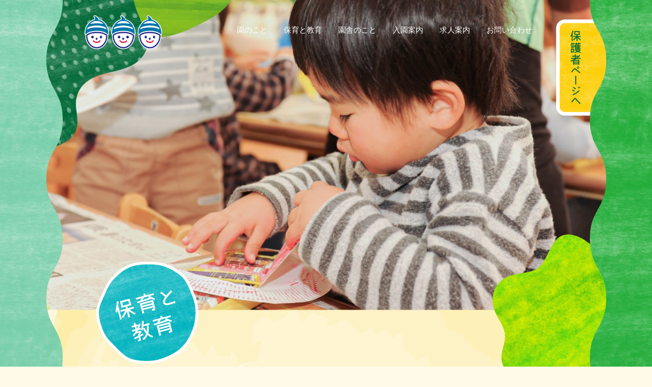

--- FILE ---
content_type: text/html; charset=UTF-8
request_url: http://www.ota-izumi.ed.jp/hoiku/
body_size: 6940
content:
<!doctype html>
<html lang="ja">
<head>
	<meta charset="UTF-8">
	<meta name="viewport" content="width=device-width, initial-scale=1">
	<link rel="profile" href="https://gmpg.org/xfn/11">
	<link rel="shortcut icon" href="http://www.ota-izumi.ed.jp/wp-content/themes/otaizumi/images/logo_otaizumi_favicon.ico">

	<title>保育と教育 &#8211; 認定こども園 太田いずみ幼稚園</title>
<meta name='robots' content='max-image-preview:large' />
<link rel='dns-prefetch' href='//s.w.org' />
<link rel="alternate" type="application/rss+xml" title="認定こども園 太田いずみ幼稚園 &raquo; フィード" href="https://www.ota-izumi.ed.jp/feed/" />
<link rel="alternate" type="application/rss+xml" title="認定こども園 太田いずみ幼稚園 &raquo; コメントフィード" href="https://www.ota-izumi.ed.jp/comments/feed/" />
		<script>
			window._wpemojiSettings = {"baseUrl":"https:\/\/s.w.org\/images\/core\/emoji\/13.1.0\/72x72\/","ext":".png","svgUrl":"https:\/\/s.w.org\/images\/core\/emoji\/13.1.0\/svg\/","svgExt":".svg","source":{"concatemoji":"http:\/\/www.ota-izumi.ed.jp\/wp-includes\/js\/wp-emoji-release.min.js?ver=5.8.12"}};
			!function(e,a,t){var n,r,o,i=a.createElement("canvas"),p=i.getContext&&i.getContext("2d");function s(e,t){var a=String.fromCharCode;p.clearRect(0,0,i.width,i.height),p.fillText(a.apply(this,e),0,0);e=i.toDataURL();return p.clearRect(0,0,i.width,i.height),p.fillText(a.apply(this,t),0,0),e===i.toDataURL()}function c(e){var t=a.createElement("script");t.src=e,t.defer=t.type="text/javascript",a.getElementsByTagName("head")[0].appendChild(t)}for(o=Array("flag","emoji"),t.supports={everything:!0,everythingExceptFlag:!0},r=0;r<o.length;r++)t.supports[o[r]]=function(e){if(!p||!p.fillText)return!1;switch(p.textBaseline="top",p.font="600 32px Arial",e){case"flag":return s([127987,65039,8205,9895,65039],[127987,65039,8203,9895,65039])?!1:!s([55356,56826,55356,56819],[55356,56826,8203,55356,56819])&&!s([55356,57332,56128,56423,56128,56418,56128,56421,56128,56430,56128,56423,56128,56447],[55356,57332,8203,56128,56423,8203,56128,56418,8203,56128,56421,8203,56128,56430,8203,56128,56423,8203,56128,56447]);case"emoji":return!s([10084,65039,8205,55357,56613],[10084,65039,8203,55357,56613])}return!1}(o[r]),t.supports.everything=t.supports.everything&&t.supports[o[r]],"flag"!==o[r]&&(t.supports.everythingExceptFlag=t.supports.everythingExceptFlag&&t.supports[o[r]]);t.supports.everythingExceptFlag=t.supports.everythingExceptFlag&&!t.supports.flag,t.DOMReady=!1,t.readyCallback=function(){t.DOMReady=!0},t.supports.everything||(n=function(){t.readyCallback()},a.addEventListener?(a.addEventListener("DOMContentLoaded",n,!1),e.addEventListener("load",n,!1)):(e.attachEvent("onload",n),a.attachEvent("onreadystatechange",function(){"complete"===a.readyState&&t.readyCallback()})),(n=t.source||{}).concatemoji?c(n.concatemoji):n.wpemoji&&n.twemoji&&(c(n.twemoji),c(n.wpemoji)))}(window,document,window._wpemojiSettings);
		</script>
		<style>
img.wp-smiley,
img.emoji {
	display: inline !important;
	border: none !important;
	box-shadow: none !important;
	height: 1em !important;
	width: 1em !important;
	margin: 0 .07em !important;
	vertical-align: -0.1em !important;
	background: none !important;
	padding: 0 !important;
}
</style>
	<link rel='stylesheet' id='sb_instagram_styles-css'  href='http://www.ota-izumi.ed.jp/wp-content/plugins/instagram-feed/css/sbi-styles.min.css?ver=2.9.8' media='all' />
<link rel='stylesheet' id='wp-block-library-css'  href='http://www.ota-izumi.ed.jp/wp-includes/css/dist/block-library/style.min.css?ver=5.8.12' media='all' />
<link rel='stylesheet' id='otaizumi-style-css'  href='http://www.ota-izumi.ed.jp/wp-content/themes/otaizumi/style.css?ver=20211215617' media='all' />
<link rel='stylesheet' id='slick-css'  href='http://www.ota-izumi.ed.jp/wp-content/themes/otaizumi/css/slick.css?ver=1507052969' media='all' />
<script src='http://www.ota-izumi.ed.jp/wp-includes/js/jquery/jquery.min.js?ver=3.6.0' id='jquery-core-js'></script>
<script src='http://www.ota-izumi.ed.jp/wp-includes/js/jquery/jquery-migrate.min.js?ver=3.3.2' id='jquery-migrate-js'></script>
<link rel="https://api.w.org/" href="https://www.ota-izumi.ed.jp/wp-json/" /><link rel="alternate" type="application/json" href="https://www.ota-izumi.ed.jp/wp-json/wp/v2/pages/68" /><link rel="EditURI" type="application/rsd+xml" title="RSD" href="https://www.ota-izumi.ed.jp/xmlrpc.php?rsd" />
<link rel="wlwmanifest" type="application/wlwmanifest+xml" href="http://www.ota-izumi.ed.jp/wp-includes/wlwmanifest.xml" /> 
<meta name="generator" content="WordPress 5.8.12" />
<link rel="canonical" href="https://www.ota-izumi.ed.jp/hoiku/" />
<link rel='shortlink' href='https://www.ota-izumi.ed.jp/?p=68' />
<link rel="alternate" type="application/json+oembed" href="https://www.ota-izumi.ed.jp/wp-json/oembed/1.0/embed?url=https%3A%2F%2Fwww.ota-izumi.ed.jp%2Fhoiku%2F" />
<link rel="alternate" type="text/xml+oembed" href="https://www.ota-izumi.ed.jp/wp-json/oembed/1.0/embed?url=https%3A%2F%2Fwww.ota-izumi.ed.jp%2Fhoiku%2F&#038;format=xml" />
</head>

<body class="page-template-default page page-id-68 hoiku">
<div id="page" class="site">
	<a class="skip-link screen-reader-text" href="#primary">Skip to content</a>
<div class="js-menuBtn menuBtn"><img src="http://www.ota-izumi.ed.jp/wp-content/themes/otaizumi/images/btn-03.png" width="27" alt="メニュー"></div>

<div id="js-openMenu" class="openMenu">
	<p class="close"><img src="http://www.ota-izumi.ed.jp/wp-content/themes/otaizumi/images/btn-01.png" alt="閉じる" width="17"></p>

	<div class="inner">
		<div class="btn-parents"><a href="/parents/"><img src="http://www.ota-izumi.ed.jp/wp-content/themes/otaizumi/images/btn-02.png" alt="保護者ページへ" width="182"></a></div>
		<ul class="list-nav">
			<li class="home"><a href="/"><img src="http://www.ota-izumi.ed.jp/wp-content/themes/otaizumi/images/nav-01.png" alt="HOME" width="155"></a></li>
			<li class="ennokoto"><a href="/ennokoto/"><img src="http://www.ota-izumi.ed.jp/wp-content/themes/otaizumi/images/nav-02.png" alt="園のこと" width="154"></a></li>
			<li class="hoiku"><a href="/hoiku/"><img src="http://www.ota-izumi.ed.jp/wp-content/themes/otaizumi/images/nav-03.png" alt="保育と教育" width="154"></a></li>
			<li class="ensya"><a href="/ensya/"><img src="http://www.ota-izumi.ed.jp/wp-content/themes/otaizumi/images/nav-04.png" alt="園舎のこと" width="154"></a></li>
			<li class="tel"><a href="tel:0276-37-3245"><img src="http://www.ota-izumi.ed.jp/wp-content/themes/otaizumi/images/nav-05.png" alt="TEL" width="154"></a></li>
			<li class="nyuenannai"><a href="/nyuenannai/"><img src="http://www.ota-izumi.ed.jp/wp-content/themes/otaizumi/images/nav-06.png" alt="入園案内" width="154"></a></li>
			<li class="contact"><a href="/contact/"><img src="http://www.ota-izumi.ed.jp/wp-content/themes/otaizumi/images/nav-07.png" alt="お問い合わせ" width="154"></a></li>
			<li class="recruit"><a href="/recruit/"><img src="http://www.ota-izumi.ed.jp/wp-content/themes/otaizumi/images/nav-08.png" alt="RECRUIT" width="154"></a></li>
		</ul>

		<ul class="list-sns">
			<li class="instagram"><a target="_blank" href="https://www.instagram.com/izm_kindergarten/?hl=ja"><img src="http://www.ota-izumi.ed.jp/wp-content/themes/otaizumi/images/sns-01.png" alt="instagram" width="73"></a></li>
			<li class="facebook"><a target="_blank" href="https://www.facebook.com/profile.php?id=100037337471520"><img src="http://www.ota-izumi.ed.jp/wp-content/themes/otaizumi/images/sns-02.png" alt="Facebook" width="72"></a></li>
		</ul>
	</div>
</div>
<div class="box-pcKvNav spNone clearfix">
	<div class="logo"><a href="/"><img src="http://www.ota-izumi.ed.jp/wp-content/themes/otaizumi/images/logo-03_pc.gif" alt="TOP"></a></div>
	<ul class="list-pcKvNav">
		<li><a href="/ennokoto/">園のこと</a></li>
		<li><a href="/hoiku/">保育と教育</a></li>
		<li><a href="/ensya/">園舎のこと</a></li>
		<li><a href="/nyuenannai/">入園案内</a></li>
		<li><a href="/recruit/">求人案内</a></li>
		<li><a href="/contact/">お問い合わせ</a></li>
	</ul>
</div>
	<main id="primary" class="site-main">

	<div class="btn-01_pc spNone"><a href="/parents/"><img src="http://www.ota-izumi.ed.jp/wp-content/themes/otaizumi/images/btn-01_pc.png" alt="保護者ページへ"></a></div>
		<div class="container">
			<header class="header">
				<div class="kv">
					<picture>
						<source media="(min-width: 768px)" srcset="http://www.ota-izumi.ed.jp/wp-content/themes/otaizumi/images/hoiku-img-01_pc.jpg?20211215">
						<img src="http://www.ota-izumi.ed.jp/wp-content/themes/otaizumi/images/hoiku-img-01.jpg?20121203" alt="">
					</picture>
				</div>

				<div class="inner">
				<h1 class="hdg-02"><img src="http://www.ota-izumi.ed.jp/wp-content/themes/otaizumi/images/hoiku-img-27.png" alt="保育と教育"></h1>

				</div><!-- /.inner -->

			</header>

			<div class="img-100per_sp">
				<picture>
					<source media="(min-width: 768px)" srcset="http://www.ota-izumi.ed.jp/wp-content/themes/otaizumi/images/hoiku-img-02_pc.jpg">
					<img src="http://www.ota-izumi.ed.jp/wp-content/themes/otaizumi/images/hoiku-img-02.jpg" alt="たてわり保育をしています。小さい幼稚園ならではの特色を活かし、年少・年中年長のクラスを組み替えてたてわりのグループを作って活動しています。グループの中には、また小さなグループの年少・年中・年長の仲間ができていて助けあって活動をしています。">
				</picture>
				<picture>
					<source media="(min-width: 768px)" srcset="http://www.ota-izumi.ed.jp/wp-content/themes/otaizumi/images/hoiku-img-03_pc.jpg">
					<img src="http://www.ota-izumi.ed.jp/wp-content/themes/otaizumi/images/hoiku-img-03.jpg" alt="一人ひとりを大切にしたきめ細やかな保育をします。家庭を離れ、初めて幼稚園という社会に出るということに観点をあてております。先生と絆を築き、安定して幼稚園という社会を受け入れ友達同士切磋琢磨し、また協力しあい自分を素直に表現できるようにひとりひとりをみつめて保育をしていきます。">
				</picture>
				<picture>
					<source media="(min-width: 768px)" srcset="http://www.ota-izumi.ed.jp/wp-content/themes/otaizumi/images/hoiku-img-04_pc.jpg">
					<img src="http://www.ota-izumi.ed.jp/wp-content/themes/otaizumi/images/hoiku-img-04.jpg" alt="全クラス　体育指導で健康的な身体づくりを目指します。毎月、隔週火曜日（月２回）ITRスポーツクラブ専任講師による体操教室を実施しております。友達と一緒に様々な動きを学びます。体操教室を通して協調性を養いつつコミニュケーション能力や、やり抜く力を育てます。※年中児・年長児を対象とした課外スポーツ体育クラブ・サッカークラブを実施しております。">
				</picture>
				<picture>
					<source media="(min-width: 768px)" srcset="http://www.ota-izumi.ed.jp/wp-content/themes/otaizumi/images/hoiku-img-05_pc.jpg">
					<img src="http://www.ota-izumi.ed.jp/wp-content/themes/otaizumi/images/hoiku-img-05.jpg" alt="年中年長　和太鼓に取り組んでいます。和太鼓専門の技術を持っている音研のリズム指導の講師をお願いしています。皆で力を合わせて打つ太鼓の大きな音が体に響く快感、たたくという動作が元気の源です。太鼓を通して、より良い人としての「たたずまい」が身につくように指導しています。">
				</picture>
				<picture>
					<source media="(min-width: 768px)" srcset="http://www.ota-izumi.ed.jp/wp-content/themes/otaizumi/images/hoiku-img-06_pc.jpg">
					<img src="http://www.ota-izumi.ed.jp/wp-content/themes/otaizumi/images/hoiku-img-06.jpg" alt="年長　英語指導に取り組んでいます。毎週金曜日、年長児クラスの英語教室を実施しております。発音を重視したレッスンの中で日常的な会話を中心に授業を行い英語のルールを無理なく身に付けていきます。※全園児対象の課外英語教室も実施しております。">
				</picture>
				<picture>
					<source media="(min-width: 768px)" srcset="http://www.ota-izumi.ed.jp/wp-content/themes/otaizumi/images/hoiku-img-07_pc.jpg">
					<img src="http://www.ota-izumi.ed.jp/wp-content/themes/otaizumi/images/hoiku-img-07.jpg" alt="自園給食制を導入しています。子どもたちの健康管理と健全な発育促進を図るため、週5日完全自園手作り給食を行っております。専任の管理栄養士が幼児の発育に応じてバランスの取れた自園独自の献立を考え、新鮮な食材・安全な食材を仕入れています。※年に２～３回、園外保育等で手作り弁当の日があります。【出汁にこだわっています】幼児期のうちに味覚を育てるため、化学調味料など一切不使用の国内産原料の出汁を使用しています。【アレルギー対応】アレルギーのあるお子さんに対して、除去食、代替食の対応をしています。">
				</picture>
			</div>
		</div><!-- .container -->


		<h2 class="hdg-schedule">
			<picture>
				<source media="(min-width: 768px)" srcset="http://www.ota-izumi.ed.jp/wp-content/themes/otaizumi/images/hoiku-img-08_pc.png">
				<img src="http://www.ota-izumi.ed.jp/wp-content/themes/otaizumi/images/hoiku-img-08.png" alt="園の一日">
			</picture>
		</h2>

		<div class="container">

			<div class="img-100per_sp">
				<picture>
					<source media="(min-width: 768px)" srcset="http://www.ota-izumi.ed.jp/wp-content/themes/otaizumi/images/hoiku-img-09_pc.jpg">
					<img src="http://www.ota-izumi.ed.jp/wp-content/themes/otaizumi/images/hoiku-img-09.jpg" alt="7時30分　順次登園　2・3号認定児 8:30〜 / 1号認定児 9:00〜　バスコースの園児はバスで登園します。朝の挨拶・所持品の始末">
				</picture>
				<picture>
					<source media="(min-width: 768px)" srcset="http://www.ota-izumi.ed.jp/wp-content/themes/otaizumi/images/hoiku-img-10_pc.jpg">
					<img src="http://www.ota-izumi.ed.jp/wp-content/themes/otaizumi/images/hoiku-img-10.jpg" alt="9時　自由遊び　お部屋・園庭には、ボールや縄遊び、固定遊具などがあり、それぞれが楽しく自由に過ごします。">
				</picture>
				<picture>
					<source media="(min-width: 768px)" srcset="http://www.ota-izumi.ed.jp/wp-content/themes/otaizumi/images/hoiku-img-11_pc.jpg">
					<img src="http://www.ota-izumi.ed.jp/wp-content/themes/otaizumi/images/hoiku-img-11.jpg" alt="10時　クラス活動　ワーク・体操・製作・和太鼓・お話・リトミックなどの活動を行います。【1・2・満3歳児の活動】園庭でお砂場、お散歩、おままごと遊び、製作、リズム遊びなど。おやつに水分補給と果物をいただきます。">
				</picture>
				<picture>
					<source media="(min-width: 768px)" srcset="http://www.ota-izumi.ed.jp/wp-content/themes/otaizumi/images/hoiku-img-12_pc.jpg?20121202">
					<img src="http://www.ota-izumi.ed.jp/wp-content/themes/otaizumi/images/hoiku-img-12.jpg" alt="12時　昼食　自園による完全給食です。※行事等でご家庭より手作り弁当を持参していただく日もあります。">
				</picture>
				<picture>
					<source media="(min-width: 768px)" srcset="http://www.ota-izumi.ed.jp/wp-content/themes/otaizumi/images/hoiku-img-13_pc.jpg?20121202">
					<img src="http://www.ota-izumi.ed.jp/wp-content/themes/otaizumi/images/hoiku-img-13.jpg" alt="13時　クラス活動　午前中同様、意義のある活動を行います。様々な活動を通して、感性豊かな心をみんなで一緒に育みます。【1・2・満3歳児】お昼寝 12:45〜14:45【2号認定の3歳児】お昼寝 13:30〜14:30">
				</picture>
				<picture>
					<source media="(min-width: 768px)" srcset="http://www.ota-izumi.ed.jp/wp-content/themes/otaizumi/images/hoiku-img-14_pc.jpg?20121202">
					<img src="http://www.ota-izumi.ed.jp/wp-content/themes/otaizumi/images/hoiku-img-14.jpg?20121202" alt="14時20分　降園　1号認定児 14時20分からバスコースの園児はバスで降園します。／自由遊び　２・３号認定児と１号認定預かり保育利用の園児は自由遊びをします。">
				</picture>
				<picture>
					<source media="(min-width: 768px)" srcset="http://www.ota-izumi.ed.jp/wp-content/themes/otaizumi/images/hoiku-img-15_pc.jpg">
					<img src="http://www.ota-izumi.ed.jp/wp-content/themes/otaizumi/images/hoiku-img-15.jpg" alt="15時　おやつ">
				</picture>
				<picture>
					<source media="(min-width: 768px)" srcset="http://www.ota-izumi.ed.jp/wp-content/themes/otaizumi/images/hoiku-img-16_pc.jpg">
					<img src="http://www.ota-izumi.ed.jp/wp-content/themes/otaizumi/images/hoiku-img-16.jpg" alt="16時30分から18時30分　降園　2・3号認定児 16:30～18:30 降園">
				</picture>
			</div>
		</div><!-- .container -->


		<h2 class="hdg-events">
			<picture>
				<source media="(min-width: 768px)" srcset="http://www.ota-izumi.ed.jp/wp-content/themes/otaizumi/images/hoiku-img-17_pc.png">
				<img src="http://www.ota-izumi.ed.jp/wp-content/themes/otaizumi/images/hoiku-img-17.png" alt="年間行事">
			</picture>
		</h2>

		<picture>
			<source media="(min-width: 768px)" srcset="http://www.ota-izumi.ed.jp/wp-content/themes/otaizumi/images/hoiku-img-18_pc.jpg">
			<img src="http://www.ota-izumi.ed.jp/wp-content/themes/otaizumi/images/hoiku-img-18.jpg" alt="新入園児歓迎会、いちご摘み、遠足、プール開き、誕生会、お泊まり保育、納涼祭、運動会、さつまいも掘り、クリスマス会、すもう大会、発表会、卒園式">
		</picture>

		<div class="box-events">
			<div class="hoiku-img-19">
				<picture>
					<source media="(min-width: 768px)" srcset="http://www.ota-izumi.ed.jp/wp-content/themes/otaizumi/images/hoiku-img-19_pc.png">
					<img src="http://www.ota-izumi.ed.jp/wp-content/themes/otaizumi/images/hoiku-img-19.png" alt="その他にも自然や季節を感じる行事や地域との交流など楽しいことがいっぱいです！">
				</picture>
			</div><!-- /.hoiku-img-19 -->

			<div class="btn-11">
				<a target="_blank" href="https://www.ota-izumi.ed.jp/wp-content/uploads/2024/08/R６　年間計画.pdf"><img src="http://www.ota-izumi.ed.jp/wp-content/themes/otaizumi/images/btn-11.png" width="100%" alt="年間行事のPDFをダウンロード"></a>
			</div>

			<div class="box-photographer">
				<a href="https://anna-puruna.com/" target="_blank">
					<picture>
						<source media="(min-width: 768px)" srcset="http://www.ota-izumi.ed.jp/wp-content/themes/otaizumi/images/hoiku-img-21_pc.png">
						<img src="http://www.ota-izumi.ed.jp/wp-content/themes/otaizumi/images/hoiku-img-20.png" alt="プロのカメラマンに写真を撮ってもらっています！Photo studio Annapuruna">
					</picture>
				</a>
			</div><!-- /.box-photographer -->
		</div>


		<div class="container box-wanpaku-02">
			<h3 class="hdg-wanpaku"><img src="http://www.ota-izumi.ed.jp/wp-content/themes/otaizumi/images/hoiku-img-22.png" alt="わんぱく広場・ナースリー制度のご案内"></h3>

			<div class="hoiku-img-23">
				<picture>
					<source media="(min-width: 768px)" srcset="http://www.ota-izumi.ed.jp/wp-content/themes/otaizumi/images/hoiku-img-23_pc.png">
					<img src="http://www.ota-izumi.ed.jp/wp-content/themes/otaizumi/images/hoiku-img-23.png" alt="楽しく、有意義な子育てを！子ども達と保護者の皆さまをサポートします。">
				</picture>
			</div>
			<div class="hoiku-img-24">
				<img src="http://www.ota-izumi.ed.jp/wp-content/themes/otaizumi/images/hoiku-img-24.jpg" alt="">
			</div>

			<div class="box-wanpaku">
				<p>1号認定のお子さんも平日の教育標準以外に預かり保育を利用することができます。利用には事前にチケットを購入下さい。</p>
				<p>また、突然家庭に急用ができた場合など当日の申込も可能です。</p>
				<p>夏休み・冬休み・春休みの長期休暇中も開催しています。</p>
<!--				<p>普段の日（月～金）は、この時間内いつでも預かりできるようにしています。<br>（年少は６月からナースリーのみ利用できます）<br>保護者の方が用事のある時、子どもが家に帰っても近所に友達がいなくて十分遊べない、外で遊ぶには危険がいっぱい、などの理由で幼稚園で遊べるように配慮しています。</p>
				<p>「わんぱく広場」・「ナースリー」があります。ナースリーは、突然家庭に用事ができたときに預かれるように考えてあります。利用には事前にチケットを購入下さい。</p>
				<p>夏休み・冬休み・春休みの長期休暇中も開催しています。</p>-->
			</div><!-- /.box-wanpaku -->
		</div><!-- /.container -->


	</main><!-- #main -->

<ul class="fixNav">
	<li class="js-menuBtn"><span><img src="http://www.ota-izumi.ed.jp/wp-content/themes/otaizumi/images/fixNav-01.png" alt="メニュー" width="56"></span></li>
	<li><a href="/parents/"><img src="http://www.ota-izumi.ed.jp/wp-content/themes/otaizumi/images/fixNav-02.png" alt="保護者ページへ" width="100"></a></li>
	<li><a href="tel:0276-37-3245"><img src="http://www.ota-izumi.ed.jp/wp-content/themes/otaizumi/images/fixNav-03.png" alt="TEL" width="74"></a></li>
</ul>


	<footer class="footer">
		<div class="btn-03_pc spNone">
			<a href="/nyuenannai/#anc-01"><img src="http://www.ota-izumi.ed.jp/wp-content/themes/otaizumi/images/btn-03_pc.png" alt="未就園児のための体験教室 すくすくっこ広場について"></a>
		</div>

		<div class="pcNone">幼保連携型認定こども園</div>
		<div class="logo-02">
			<picture>
				<source media="(min-width: 768px)" srcset="http://www.ota-izumi.ed.jp/wp-content/themes/otaizumi/images/logo-02_pc.png">
				<img src="http://www.ota-izumi.ed.jp/wp-content/themes/otaizumi/images/logo-02.png" alt="おおたいずみようちえん">
			</picture>
		</div>

		<address class="address spNone">〒373-0021 群馬県太田市東今泉町801-1<br>TEL (0276)37-3245　FAX (0276)60-5766　（受付時間 平日9:30〜16:30）</address>

		<ul class="list-nav spNone">
			<li><a href="/ennokoto/">園のこと</a></li><li><a href="/hoiku/">保育と教育</a></li><li><a href="/ensya/">園舎のこと</a></li><li><a href="/nyuenannai/">入園案内</a></li><li><a href="/contact/">お問い合わせ</a></li>
		</ul>

		<ul>
			<li><a href="/policy/">個人情報の取り扱いについて</a></li>
		</ul>

		<small>&copy; 2021 Ota Izumi Kindergarten</small>
	</footer>

</div><!-- #page -->

<!-- Instagram Feed JS -->
<script type="text/javascript">
var sbiajaxurl = "https://www.ota-izumi.ed.jp/wp-admin/admin-ajax.php";
</script>
<script src='http://www.ota-izumi.ed.jp/wp-content/themes/otaizumi/js/navigation.js?ver=1.0.0' id='otaizumi-navigation-js'></script>
<script src='http://www.ota-izumi.ed.jp/wp-content/themes/otaizumi/js/jquery.pagination.js?ver=5.8.12' id='pagination-js'></script>
<script src='http://www.ota-izumi.ed.jp/wp-content/themes/otaizumi/js/otaizumi-common.js?ver=5.8.12' id='otaizumi-common-js'></script>
<script src='http://www.ota-izumi.ed.jp/wp-content/themes/otaizumi/js/slick.min.js?ver=5.8.12' id='slick-js'></script>
<script src='http://www.ota-izumi.ed.jp/wp-includes/js/wp-embed.min.js?ver=5.8.12' id='wp-embed-js'></script>

</body>
</html>


--- FILE ---
content_type: text/css
request_url: http://www.ota-izumi.ed.jp/wp-content/themes/otaizumi/style.css?ver=20211215617
body_size: 17796
content:
/*!
Theme Name: otaizumi
Theme URI: http://underscores.me/
Author: Underscores.me
Author URI: http://underscores.me/
Description: Description
Version: 1.0.0
Tested up to: 5.4
Requires PHP: 5.6
License: GNU General Public License v2 or later
License URI: LICENSE
Text Domain: otaizumi
Tags: custom-background, custom-logo, custom-menu, featured-images, threaded-comments, translation-ready

This theme, like WordPress, is licensed under the GPL.
Use it to make something cool, have fun, and share what you've learned.

otaizumi is based on Underscores https://underscores.me/, (C) 2012-2020 Automattic, Inc.
Underscores is distributed under the terms of the GNU GPL v2 or later.

Normalizing styles have been helped along thanks to the fine work of
Nicolas Gallagher and Jonathan Neal https://necolas.github.io/normalize.css/
*/

/*--------------------------------------------------------------
>>> TABLE OF CONTENTS:
----------------------------------------------------------------
# Generic
	- Normalize
	- Box sizing
# Base
	- Typography
	- Elements
	- Links
	- Forms
## Layouts
# Components
	- Navigation
	- Posts and pages
	- Comments
	- Widgets
	- Media
	- Captions
	- Galleries
# plugins
	- Jetpack infinite scroll
# Utilities
	- Accessibility
	- Alignments

--------------------------------------------------------------*/

/*--------------------------------------------------------------
# Generic
--------------------------------------------------------------*/

/* Normalize
--------------------------------------------- */

/*! normalize.css v8.0.1 | MIT License | github.com/necolas/normalize.css */

/* Document
	 ========================================================================== */

/**
 * 1. Correct the line height in all browsers.
 * 2. Prevent adjustments of font size after orientation changes in iOS.
 */
html {
	line-height: 1.15;
	-webkit-text-size-adjust: 100%;
	font-size: 62.5%;
}

/* Sections
	 ========================================================================== */

/**
 * Remove the margin in all browsers.
 */
body {
	margin: 0;
}

/**
 * Render the `main` element consistently in IE.
 */
main {
	display: block;
}

/**
 * Correct the font size and margin on `h1` elements within `section` and
 * `article` contexts in Chrome, Firefox, and Safari.
 */
h1 {
	font-size: 2em;
	margin: 0.67em 0;
}

/* Grouping content
	 ========================================================================== */

/**
 * 1. Add the correct box sizing in Firefox.
 * 2. Show the overflow in Edge and IE.
 */
hr {
	box-sizing: content-box;
	height: 0;
	overflow: visible;
}

/**
 * 1. Correct the inheritance and scaling of font size in all browsers.
 * 2. Correct the odd `em` font sizing in all browsers.
 */
pre {
	font-family: monospace, monospace;
	font-size: 1em;
}

/* Text-level semantics
	 ========================================================================== */

/**
 * Remove the gray background on active links in IE 10.
 */
a {
	background-color: transparent;
}

/**
 * 1. Remove the bottom border in Chrome 57-
 * 2. Add the correct text decoration in Chrome, Edge, IE, Opera, and Safari.
 */
abbr[title] {
	border-bottom: none;
	text-decoration: underline;
	text-decoration: underline dotted;
}

/**
 * Add the correct font weight in Chrome, Edge, and Safari.
 */
b,
strong {
	font-weight: bolder;
}

/**
 * 1. Correct the inheritance and scaling of font size in all browsers.
 * 2. Correct the odd `em` font sizing in all browsers.
 */
code,
kbd,
samp {
	font-family: monospace, monospace;
	font-size: 1em;
}

/**
 * Add the correct font size in all browsers.
 */
small {
	font-size: 80%;
}

/**
 * Prevent `sub` and `sup` elements from affecting the line height in
 * all browsers.
 */
sub,
sup {
	font-size: 75%;
	line-height: 0;
	position: relative;
	vertical-align: baseline;
}

sub {
	bottom: -0.25em;
}

sup {
	top: -0.5em;
}

/* Embedded content
	 ========================================================================== */

/**
 * Remove the border on images inside links in IE 10.
 */
img {
	border-style: none;
}

/* Forms
	 ========================================================================== */

/**
 * 1. Change the font styles in all browsers.
 * 2. Remove the margin in Firefox and Safari.
 */
button,
input,
optgroup,
select,
textarea {
	font-family: inherit;
	font-size: 100%;
	line-height: 1.15;
	margin: 0;
}

/**
 * Show the overflow in IE.
 * 1. Show the overflow in Edge.
 */
button,
input {
	overflow: visible;
}

/**
 * Remove the inheritance of text transform in Edge, Firefox, and IE.
 * 1. Remove the inheritance of text transform in Firefox.
 */
button,
select {
	text-transform: none;
}

/**
 * Correct the inability to style clickable types in iOS and Safari.
 */
button,
[type="button"],
[type="reset"],
[type="submit"] {
	-webkit-appearance: button;
}

/**
 * Remove the inner border and padding in Firefox.
 */
button::-moz-focus-inner,
[type="button"]::-moz-focus-inner,
[type="reset"]::-moz-focus-inner,
[type="submit"]::-moz-focus-inner {
	border-style: none;
	padding: 0;
}

/**
 * Restore the focus styles unset by the previous rule.
 */
button:-moz-focusring,
[type="button"]:-moz-focusring,
[type="reset"]:-moz-focusring,
[type="submit"]:-moz-focusring {
	outline: 1px dotted ButtonText;
}

/**
 * Correct the padding in Firefox.
 */
fieldset {
	padding: 0.35em 0.75em 0.625em;
}

/**
 * 1. Correct the text wrapping in Edge and IE.
 * 2. Correct the color inheritance from `fieldset` elements in IE.
 * 3. Remove the padding so developers are not caught out when they zero out
 *		`fieldset` elements in all browsers.
 */
legend {
	box-sizing: border-box;
	color: inherit;
	display: table;
	max-width: 100%;
	padding: 0;
	white-space: normal;
}

/**
 * Add the correct vertical alignment in Chrome, Firefox, and Opera.
 */
progress {
	vertical-align: baseline;
}

/**
 * Remove the default vertical scrollbar in IE 10+.
 */
textarea {
	overflow: auto;
}

/**
 * 1. Add the correct box sizing in IE 10.
 * 2. Remove the padding in IE 10.
 */
[type="checkbox"],
[type="radio"] {
	box-sizing: border-box;
	padding: 0;
}

/**
 * Correct the cursor style of increment and decrement buttons in Chrome.
 */
[type="number"]::-webkit-inner-spin-button,
[type="number"]::-webkit-outer-spin-button {
	height: auto;
}

/**
 * 1. Correct the odd appearance in Chrome and Safari.
 * 2. Correct the outline style in Safari.
 */
[type="search"] {
	-webkit-appearance: textfield;
	outline-offset: -2px;
}

/**
 * Remove the inner padding in Chrome and Safari on macOS.
 */
[type="search"]::-webkit-search-decoration {
	-webkit-appearance: none;
}

/**
 * 1. Correct the inability to style clickable types in iOS and Safari.
 * 2. Change font properties to `inherit` in Safari.
 */
::-webkit-file-upload-button {
	-webkit-appearance: button;
	font: inherit;
}

/* Interactive
	 ========================================================================== */

/*
 * Add the correct display in Edge, IE 10+, and Firefox.
 */
details {
	display: block;
}

/*
 * Add the correct display in all browsers.
 */
summary {
	display: list-item;
}

/* Misc
	 ========================================================================== */

/**
 * Add the correct display in IE 10+.
 */
template {
	display: none;
}

/**
 * Add the correct display in IE 10.
 */
[hidden] {
	display: none;
}

/* Box sizing
--------------------------------------------- */

/* Inherit box-sizing to more easily change it's value on a component level.
@link http://css-tricks.com/inheriting-box-sizing-probably-slightly-better-best-practice/ */
*,
*::before,
*::after {
	box-sizing: inherit;
}

html {
	box-sizing: border-box;
}

/*--------------------------------------------------------------
# Base
--------------------------------------------------------------*/

/* Typography
--------------------------------------------- */
body,
button,
input,
select,
optgroup,
textarea {
	color: var(--KeyColor-03);
	font-family: Meiryo, \30e1\30a4\30ea\30aa, 'ヒラギノ角ゴ Pro W3', 'Hiragino Kaku Gothic Pro', 'ヒラギノ角ゴ ProN W3', 'Hiragino Kaku Gothic ProN', 'MS PGothic', sans-serif;
	font-size: 1.3rem;
	line-height: 2;
}

h1,
h2,
h3,
h4,
h5,
h6 {
	clear: both;
	margin-bottom: 0;
}

p {
	margin-top: 0;
	margin-bottom: 1.5em;
}

dfn,
cite,
em,
i {
	font-style: italic;
}

blockquote {
	margin: 0 1.5em;
}

address {
	margin: 0 0 1.5em;
	font-style: normal;
}

pre {
	background: #eee;
	font-family: "Courier 10 Pitch", courier, monospace;
	line-height: 1.6;
	margin-bottom: 1.6em;
	max-width: 100%;
	overflow: auto;
	padding: 1.6em;
}

code,
kbd,
tt,
var {
	font-family: monaco, consolas, "Andale Mono", "DejaVu Sans Mono", monospace;
}

abbr,
acronym {
	border-bottom: 1px dotted #666;
	cursor: help;
}

mark,
ins {
	background: #fff9c0;
	text-decoration: none;
}

big {
	font-size: 125%;
}

/* Elements
--------------------------------------------- */
body {
	background: #fff;
}

hr {
	background-color: #ccc;
	border: 0;
	height: 1px;
	margin-bottom: 1.5em;
}

ul,
ol {
	margin: 0;
}

ul {
	padding-left: 0;
	list-style: none;
}

ol {
	list-style: decimal;
	padding-left: 2em;
}

li > ul,
li > ol {
	margin-bottom: 0;
	margin-left: 1.5em;
}

dt {
	font-weight: 700;
}

dd {
	margin: 0 1.5em 1.5em;
}

/* Make sure embeds and iframes fit their containers. */
embed,
iframe,
object {
	max-width: 100%;
}

img {
	height: auto;
	max-width: 100%;
	vertical-align: middle;
}

figure {
	margin: 1em 0;
}

table {
	margin: 0 0 1.5em;
	width: 100%;
}

/* Links
--------------------------------------------- */
a {
	color: var(--KeyColor-02);
}

a:visited {
	color: var(--KeyColor-02);
}

a:hover,
a:focus,
a:active {
	color: var(--KeyColor-02);
}

a:focus {
	outline: thin dotted;
}

a:hover,
a:active {
	outline: 0;
}

a:hover,
button:hover,
[type="button"]:hover,
[type="reset"]:hover,
[type="submit"]:hover {
	opacity: .7;
}

/* Forms
--------------------------------------------- */
button,
input[type="button"],
input[type="reset"],
input[type="submit"] {
	border: 1px solid;
	border-color: #ccc #ccc #bbb;
	border-radius: 3px;
	background: #e6e6e6;
	color: rgba(0, 0, 0, 0.8);
	line-height: 1;
	padding: 0.6em 1em 0.4em;
}

button:hover,
input[type="button"]:hover,
input[type="reset"]:hover,
input[type="submit"]:hover {
	border-color: #ccc #bbb #aaa;
}

button:active,
button:focus,
input[type="button"]:active,
input[type="button"]:focus,
input[type="reset"]:active,
input[type="reset"]:focus,
input[type="submit"]:active,
input[type="submit"]:focus {
	border-color: #aaa #bbb #bbb;
}

input[type="text"],
input[type="email"],
input[type="url"],
input[type="password"],
input[type="search"],
input[type="number"],
input[type="tel"],
input[type="range"],
input[type="date"],
input[type="month"],
input[type="week"],
input[type="time"],
input[type="datetime"],
input[type="datetime-local"],
input[type="color"],
textarea {
	color: #666;
	border: 1px solid #ccc;
	border-radius: 3px;
	padding: 3px;
}

input[type="text"]:focus,
input[type="email"]:focus,
input[type="url"]:focus,
input[type="password"]:focus,
input[type="search"]:focus,
input[type="number"]:focus,
input[type="tel"]:focus,
input[type="range"]:focus,
input[type="date"]:focus,
input[type="month"]:focus,
input[type="week"]:focus,
input[type="time"]:focus,
input[type="datetime"]:focus,
input[type="datetime-local"]:focus,
input[type="color"]:focus,
textarea:focus {
	color: #111;
}

select {
	border: 1px solid #ccc;
}

textarea {
	width: 100%;
}

/*--------------------------------------------------------------
# Layouts
--------------------------------------------------------------*/

/*--------------------------------------------------------------
# Components
--------------------------------------------------------------*/

/* Navigation
--------------------------------------------- */
.main-navigation {
	display: block;
	width: 100%;
}

.main-navigation ul {
	display: none;
	list-style: none;
	margin: 0;
	padding-left: 0;
}

.main-navigation ul ul {
	box-shadow: 0 3px 3px rgba(0, 0, 0, 0.2);
	float: left;
	position: absolute;
	top: 100%;
	left: -999em;
	z-index: 99999;
}

.main-navigation ul ul ul {
	left: -999em;
	top: 0;
}

.main-navigation ul ul li:hover > ul,
.main-navigation ul ul li.focus > ul {
	display: block;
	left: auto;
}

.main-navigation ul ul a {
	width: 200px;
}

.main-navigation ul li:hover > ul,
.main-navigation ul li.focus > ul {
	left: auto;
}

.main-navigation li {
	position: relative;
}

.main-navigation a {
	display: block;
	text-decoration: none;
}

/* Small menu. */
.menu-toggle,
.main-navigation.toggled ul {
	display: block;
}

@media screen and (min-width: 37.5em) {

	.menu-toggle {
		display: none;
	}

	.main-navigation ul {
		display: -ms-flexbox;
		display: flex;	
		}
}

.site-main .comment-navigation,
.site-main
.posts-navigation,
.site-main
.post-navigation {
	margin: 0 0 1.5em;
}

.comment-navigation .nav-links
/* .posts-navigation .nav-links
.post-navigation .nav-links */ {
	display: -ms-flexbox;
	display: flex;
}

.comment-navigation .nav-previous
/* .posts-navigation .nav-previous
.post-navigation .nav-previous */ {
	flex: 1 0 50%;
}

.comment-navigation .nav-next
/* .posts-navigation .nav-next
.post-navigation .nav-next */ {
	text-align: end;
	flex: 1 0 50%;
}

/* Posts and pages
--------------------------------------------- */
.sticky {
	display: block;
}

.updated:not(.published) {
	display: none;
}

.page-content,
.entry-content,
.entry-summary {
	margin: 1.5em 0 0;
}

.page-links {
	clear: both;
	margin: 0 0 1.5em;
}

/* Comments
--------------------------------------------- */
.comment-content a {
	word-wrap: break-word;
}

.bypostauthor {
	display: block;
}

/* Widgets
--------------------------------------------- */
.widget {
	margin: 0 0 1.5em;
}

.widget select {
	max-width: 100%;
}

/* Media
--------------------------------------------- */
.page-content .wp-smiley,
.entry-content .wp-smiley,
.comment-content .wp-smiley {
	border: none;
	margin-bottom: 0;
	margin-top: 0;
	padding: 0;
}

/* Make sure logo link wraps around logo image. */
.custom-logo-link {
	display: inline-block;
}

/* Captions
--------------------------------------------- */
.wp-caption {
	margin-bottom: 1.5em;
	max-width: 100%;
}

.wp-caption img[class*="wp-image-"] {
	display: block;
	margin-left: auto;
	margin-right: auto;
}

.wp-caption .wp-caption-text {
	margin: 0.8075em 0;
}

.wp-caption-text {
	text-align: center;
}

/* Galleries
--------------------------------------------- */
.gallery {
	margin-bottom: 1.5em;
	display: grid;
	grid-gap: 1.5em;
}

.gallery-item {
	display: inline-block;
	text-align: center;
	width: 100%;
}

.gallery-columns-2 {
	grid-template-columns: repeat(2, 1fr);
}

.gallery-columns-3 {
	grid-template-columns: repeat(3, 1fr);
}

.gallery-columns-4 {
	grid-template-columns: repeat(4, 1fr);
}

.gallery-columns-5 {
	grid-template-columns: repeat(5, 1fr);
}

.gallery-columns-6 {
	grid-template-columns: repeat(6, 1fr);
}

.gallery-columns-7 {
	grid-template-columns: repeat(7, 1fr);
}

.gallery-columns-8 {
	grid-template-columns: repeat(8, 1fr);
}

.gallery-columns-9 {
	grid-template-columns: repeat(9, 1fr);
}

.gallery-caption {
	display: block;
}

/*--------------------------------------------------------------
# Plugins
--------------------------------------------------------------*/

/* Jetpack infinite scroll
--------------------------------------------- */

/* Hide the Posts Navigation and the Footer when Infinite Scroll is in use. */
.infinite-scroll .posts-navigation,
.infinite-scroll.neverending .site-footer {
	display: none;
}

/* Re-display the Theme Footer when Infinite Scroll has reached its end. */
.infinity-end.neverending .site-footer {
	display: block;
}

/*--------------------------------------------------------------
# Utilities
--------------------------------------------------------------*/

/* Accessibility
--------------------------------------------- */

/* Text meant only for screen readers. */
.screen-reader-text {
	border: 0;
	clip: rect(1px, 1px, 1px, 1px);
	clip-path: inset(50%);
	height: 1px;
	margin: -1px;
	overflow: hidden;
	padding: 0;
	position: absolute !important;
	width: 1px;
	word-wrap: normal !important;
}

.screen-reader-text:focus {
	background-color: #f1f1f1;
	border-radius: 3px;
	box-shadow: 0 0 2px 2px rgba(0, 0, 0, 0.6);
	clip: auto !important;
	clip-path: none;
	color: #21759b;
	display: block;
	font-size: 0.875rem;
	font-weight: 700;
	height: auto;
	left: 5px;
	line-height: normal;
	padding: 15px 23px 14px;
	text-decoration: none;
	top: 5px;
	width: auto;
	z-index: 100000;
}

/* Do not show the outline on the skip link target. */
#primary[tabindex="-1"]:focus {
	outline: 0;
}

/* Alignments
--------------------------------------------- */
.alignleft {

	/*rtl:ignore*/
	float: left;

	/*rtl:ignore*/
	margin-right: 1.5em;
	margin-bottom: 1.5em;
}

.alignright {

	/*rtl:ignore*/
	float: right;

	/*rtl:ignore*/
	margin-left: 1.5em;
	margin-bottom: 1.5em;
}

.aligncenter {
	clear: both;
	display: block;
	margin-left: auto;
	margin-right: auto;
	margin-bottom: 1.5em;
}



/*--------------------------------------------------------------
# start
--------------------------------------------------------------*/

.clearfix:after {
	content: "";
	display: block;
	clear: both;
}

.clearfix:before {
	content: "";
	display: block;
	clear: both;
}

.clearfix {
	display: block;
}

.spNone {
	display: none !important;
}

:root {
	--KeyColor-01: #FFF9E7;
	--KeyColor-02: #23AC39;
	--KeyColor-03: #006835;
	--KeyColor-04: #E9F2B8;
	--KeyColor-05: #000;
	--KeyColor-06: #7FB39A;
}


.container {
	background-color: var(--KeyColor-01);
}

@media (max-width: 767px) {
	.container {
		padding-left: 10vw;
		padding-right: 10vw;
	}

	.img-100per_sp {
		margin-left: -10vw;
		margin-right: -10vw;
	}
}

.footer {
	height: 103.06vw;
	margin-bottom: 59px;
	padding-top: 59.46vw;
	text-align: center;
	background: url(images/footer-img-01.gif?20211210) 0 bottom / 100% no-repeat;
	font-size: 1.2rem;
	color: #fff;
}

.home .footer,
.ensya .footer,
.hoiku .footer,
.nyuenannai .footer,
.page-template-default .footer,
.single .footer,
.archive .footer {
	background-color: var(--KeyColor-01);
}

.ennokoto .footer {
	background-color: #fff;
}

.footer a {
	text-decoration: none;
	color: #fff;
}

.footer .logo-02 {
	width: 66.53vw;
	margin: 2.4vw auto 5.73vw;
}

.footer small {
	display: inline-block;
	margin-top: 3.73vw;
	font-size: 1rem;
}

/* ハンバーガーメニュー
--------------------------------------------- */
@media (max-width: 767px) {
	.menuBtn {
		position: fixed;
		top: 29px;
		right: 29px;
		z-index: 1;
	}

	.openMenu {
		width: 100%;
		min-height: 100%;
		background: url(images/bg-01.png) 0 0 / 100% no-repeat;
		filter: alpha(opacity=0);
		opacity: 0;
		transition: 0.5s ease-in-out;
		position: fixed;
		top: 0;
		left: 0;
		z-index: -1;
		overflow: scroll;
	}

	.openMenu.open {
		filter: alpha(opacity=100);
		opacity: 1;
		z-index: 1001;
	}

	.openMenu .close {
		width: 17px;
		position: fixed;
		top: 30px;
		right: 34px;
		z-index: 10;
		cursor: pointer;
	}

	.openMenu .inner {
		position: relative;
		max-width: 375px;
		margin: 0 auto;
	}

	.openMenu .btn-parents {
		position: absolute;
		top: 0;
		left: 21px;
		width: 182px;
	}

	.openMenu .btn-parents a,
	.openMenu .list-nav a,
	.openMenu .list-sns a {
		display: block;
	}

	.openMenu .list-nav li,
	.openMenu .list-sns li {
		position: absolute;
	}

	.openMenu .list-nav {
		width: 154px;
	}

	.openMenu .home {
		top: 126px;
		left: 21px;
	}

	.openMenu .ennokoto {
		top: 100px;
		right: -13px;
		z-index: 1;
	}

	.openMenu .hoiku {
		top: 202px;
		right: 73px;
		z-index: 0;
	}

	.openMenu .ensya {
		top: 286px;
		left: -20px;
	}

	.openMenu .tel {
		top: 375px;
		right: 23px;
	}

	.openMenu .nyuenannai {
		top: 460px;
		left: 55px;
	}

	.openMenu .contact {
		top: 590px;
		right: 38px;
	}

	.openMenu .recruit {
		top: 712px;
		left: 45px;
	}

	.openMenu .instagram {
		top: 826px;
		right: 65px;
	}

	.openMenu .facebook {
		top: 865px;
		right: 140px;
		padding-bottom: 70px;
	}

	/* 保護者ページ */

	.openMenu .btn-main {
		position: absolute;
		top: 0;
		left: 38px;
		width: 182px;
	}

	.openMenu .home_parents {
		top: 70px;
		right: 42px;
	}

	.openMenu .news {
		top: 142px;
		left: -26px;
		z-index: 1;
	}

	.openMenu .blog {
		top: 190px;
		left: 92px;
	}

	.openMenu .tel_parents {
		top: 305px;
		right: 16px;
	}

	.openMenu .contact_parents {
		top: 338px;
		left: 25px;
	}

	.nav-download {
		position: absolute;
		z-index: 1;
		top: 523px;
		left: 0;
		width: 100%;
		height: 488px;
		background: url(images/nav-24.png) 0 center / 100% no-repeat;
	}

	.nav-download .hdg {
		height: 17px;
		margin-top: 60px;
		line-height: 1;
		text-align: center;
	}

	.nav-download .hdg img {
		vertical-align: top;
	}

	.nav-download ul {
		width: 325px;
		margin: 13px auto 0;
	}

	.nav-download li {
		height: 65px;
		line-height: 65px;
	}

	.nav-download a {
		display: block;
		padding-left: 80px;
	}





	.openMenu .instagram_parents {
		top: 997px;
		right: 65px;
	}

	.openMenu .facebook_parents {
		top: 1026px;
		right: 140px;
		padding-bottom: 70px;
	}

}


@media (min-width: 768px) {
	.openMenu {display: none;}
}


/* スマホ固定ナビ
--------------------------------------------- */
@media (max-width: 767px) {
	.fixNav {
		display: -ms-flexbox;
		display: flex;	
		width: 100%;
		padding: 8px;
		position: fixed;
		z-index: 1000;
		background: url(images/fixNav-04.png) no-repeat;
		left: 0;
		bottom: -200px;
		-webkit-transition: 0.7s ease-in-out;
		-moz-transition: 0.7s ease-in-out;
		-o-transition: 0.7s ease-in-out;
		transition: 0.7s ease-in-out;
	}

	.fixNav.none {
		-webkit-transition: 0.3s ease-in-out;
		-moz-transition: 0.3s ease-in-out;
		-o-transition: 0.3s ease-in-out;
		transition: 0.3s ease-in-out;
   		filter: alpha(opacity=0);
   		-moz-opacity: 0;
   		opacity: 0;
	}

	.fixNav.in {
		bottom: 0;
	}

	.fixNav li {
		position: relative;
		-ms-flex-grow: 1;
		flex-grow: 1;
	}

	.fixNav li::before {
		position: absolute;
		left: 0;
		top: 0;
		display: block;
		content: "";
		width: 1px;
		height: 100%;
		background: #FFF5E3;
	}

	.fixNav li:first-child:before {
		display: none;
	}

	.fixNav a,
	.fixNav li > span {
		display: -ms-flexbox;
		display: flex;
		-ms-flex-pack: center;
		justify-content: center;
		-ms-flex-align: center;
		align-items: center;
	}
}

@media (min-width: 768px) {
	.fixNav{
		display: none;
	}
}


/* table
--------------------------------------------- */

[class^="box-table-"] table {
	border-collapse: separate !important;
	border-spacing: 5px 0;
	width: calc(100% + 10px) !important;
    margin-left: -5px;
	margin-bottom: 0;
	line-height: 1.6;
}

[class^="box-table-"] table + table {
	margin-top: 9.33vw;
}

[class^="box-table-"] tr:first-child th,
[class^="box-table-"] tr:first-child td {
	border-top: 2px solid var(--KeyColor-03);
}

[class^="box-table-"] th,
[class^="box-table-"] td {
	padding: 12px 5px;
	text-align: left;
	border-bottom: 1px solid var(--KeyColor-03);
	font-weight: normal;
}

[class^="box-table-"] th + th,
[class^="box-table-"] td + td {
	margin-left: 5px;
}

[class^="box-table-"] > *:last-child {
	margin-bottom: 0;
}

@media (min-width: 768px) {
	[class^="box-table-"] {
		margin-left: auto;
		margin-right: auto;
		padding-left: 50px;
		padding-right: 50px;
	}

	[class^="box-table-"] table {
		border-spacing: 10px 0;
		font-size: 1.9rem;
	}

	[class^="box-table-"] table + table {
		margin-top: 60px;
	}

	.box-table-01 {
		max-width: 853px;
	}

	.box-table-02 {
		max-width: 604px;
	}

}


/* Forms
--------------------------------------------- */

.form-box {
	position: relative;
	margin-top: 17.33vw;
}

.form-box + .form-box {
	margin-top: 18.66vw;
}

.form-box::before {
	position: absolute;
	left: -3.33vw;
	top: 0;
	display: block;
	content: "";
	height: 2px;
	width: calc(100% + 6.66vw);
	background: var(--KeyColor-02);
}

.form-box .inner {
	padding-top: 35px;
	padding-bottom: 35px;
}

.form-box .inner + .inner {
	border-top: 1px solid var(--KeyColor-02);;
}

.form-box .table {
	display: -ms-flexbox;
	display: flex;	
	margin-left: -7px;
}

.form-box .table > .col input {
	width: 100%;
}

.form-box .table > .col {
	flex-grow: 1;
	padding-left: 7px;
}

.form-box .table + .table {
	margin-top: 25px;
}

input[type="text"],
input[type="email"],
input[type="url"],
input[type="password"],
input[type="search"],
input[type="number"],
input[type="tel"],
input[type="range"],
input[type="date"],
input[type="month"],
input[type="week"],
input[type="time"],
input[type="datetime"],
input[type="datetime-local"],
input[type="color"],
textarea {
	width: 100%;
    border: 0;
    border-radius: 0;
	margin-top: 10px;
	margin-bottom: 10px;
    padding: 10px;
	background: var(--KeyColor-04);
}

button,
[type="button"],
[type="reset"],
[type="submit"] {
	display: block;
	margin-left: auto;
	margin-right: auto;
	padding: 0;
	background-color: transparent;
	border: 0;
	cursor: pointer;
	text-indent: 100%;
	white-space: nowrap;
	overflow: hidden;
}

[type="checkbox"],
[type="radio"] {
	position: relative;
	visibility: hidden;
}

.mwform-radio-field {
	display: inline-block;
	margin-top: 10px;
}

.mwform-tel-field {
	display: -ms-flexbox;
	display: flex;	
	justify-content: center;
	align-items: center;
	margin-left: -3px;
	margin-right: -3px;
	margin-top: 10px;
}

.form-box .mwform-tel-field input[type="text"] {
	width: 100%;
	margin-left: 3px;
    margin-right: 3px;
	margin-top: 0;
}

.mwform-radio-field-text {
	position: relative;
	padding-left: 27px;
	cursor: pointer;
}

.mwform-radio-field input {
	width: 0;
	margin-right: 0;
}

.mwform-radio-field-text::before,
.mwform-radio-field-text::after {
	position: absolute;
	left: 0;
	top: calc(50% - 11px);
	display: inline-block;
	content: "";
	visibility: visible;
	border-radius: 50%;
}

.mwform-radio-field-text::before {
	width: 22px;
	height: 22px;
	background: var(--KeyColor-04);
}

[type="radio"]:checked + .mwform-radio-field-text::after {
	left: 8px;
	top: calc(50% - 3px);
	width: 6px;
	height: 6px;
	background: var(--KeyColor-02);
}

::placeholder {
	font-size: 1rem;
    color: var(--KeyColor-02);
}

.form-box [class^="tag"] {
	display: inline-block;
	margin-left: 10px;
	margin-right: 20px;
	padding: 2px 3px;
	line-height: 1.3rem;
	color: #fff;
	font-size: 1rem;
}

.form-box .tag-1 { background: var(--KeyColor-03);}
.form-box .tag-2 { background: var(--KeyColor-02);}

.form-box .confirm {
	width: 76.13vw;
	height: 21.46vw;
	background: url(images/btn-09.png) 0 0 / 100% no-repeat;
}

.form-box .back,
.form-box .send {
	width: 38.8vw;
	height: 21.46vw;
}

.form-box .back {background: url(images/btn-25.png) 0 0 / 100% no-repeat;}
.form-box .send {background: url(images/btn-26.png) 0 0 / 100% no-repeat;}

.form-box .hdg-02 {
	display: inline-block;
	margin-top: 25px;
	margin-bottom: 10px;
}

.form-box > *:last-child {
	margin-bottom: 0;
}

@media screen and (min-width: 768px) {
	.form-box input {
		font-size: 1.9rem;
	}

	.form-box {
		max-width: 800px;
		margin: 130px auto 0;
		font-size: 2.5rem;
	}

	.form-box::before {
		left: -4.76vw;
		width: calc(100% + 9.52vw);
	}

	.form-box .inner {
		padding-top: 70px;
		padding-bottom: 70px;
	}

	.form-box + .form-box {
		margin-top: 100px;
	}

	.form-box .confirm {
		width: 571px;
		height: 161px;
		background: url(images/btn-09.png) 0 0 / 100% no-repeat;
	}

	.form-box .back,
	.form-box .send {
		width: 291px;
		height: 161px;
	}

	::placeholder {
		font-size: 1.9rem;
	}

	.form-box [class^="tag"] {
		padding: 2px 8px;
		line-height: 3rem;
		font-size: 1.9rem;
	}

	.formW-02 {
		max-width: 690px;
	}

	.formW-01,
	.contact .mwform-tel-field {
		max-width: 600px;
	}

	input[class^="address-"],
	input[id="mail-02"],
	textarea[id="contact-02"] {
		margin-top: 20px;
	}

	.mwform-radio-field-text::before {
		top: calc(50% - 21px);
		width: 42px;
		height: 42px;
	}

	[type="radio"]:checked + .mwform-radio-field-text::after {
		left: 15px;
		top: calc(50% - 6px);
		width: 12px;
		height: 12px;
	}

	.mwform-radio-field-text {
		padding-left: 52px;
	}
}

@media screen and (min-width: 1261px) {
	.form-box::before {
		left: -60px;
		width: calc(100% + 120px);
	}
}

.mw_wp_form_confirm .confirm-none {
	display: none;
}



/* テンプレート
--------------------------------------------- */

.container-04,
.container-05 {
	padding: 28.66vw 10vw 0;
	background: url(images/page-img-01.png) 0 0 / 100% no-repeat var(--KeyColor-01);
}

.page-template-default .entry-title {
	margin: 0;
	text-align: center;
}

.page-template-default .entry-content {
	margin-top: 8.66vw;
}

.page-template-default .hdg-04 img {
	width: auto;
	border-radius: 0;
}

.page-template-default .hdg-01 {
	margin-bottom: 9.33vw;
	text-align: center;
}

.page-template-default .txt-center {
	text-align: center;
}

.wp-block-separator {
	margin: 9.33vw 0;
	border-top: 1px solid var(--KeyColor-02);
	border-bottom: 0;
	background-color: transparent;
}


@media screen and (min-width: 768px) {
	.container-04 {
		padding: 18.25vw 13.63% 0;
		background: url(images/page-img-01_pc.png?20211215) 0 0 / 100% no-repeat var(--KeyColor-01);
	}

	.container-05 {
		position: relative;
		padding: 18.25vw 9.18% 0;
		background: url(images/page-img-01_pc.png?20211215) 0 0 / 100% no-repeat var(--KeyColor-01);
	}

	.page-template-default .entry-content {
		margin-top: 3.96vw;
	}

	.page-template-default .hdg-01 {
		margin-bottom: 10.31vw;
	}

	.page .hdg-01 {
		margin-bottom: 4.2vw;
	}

	.wp-block-separator {
		width: calc(100% + 6.66vw);
		max-width: 1100px;
		margin-top: 70px;
		margin-bottom: 70px;
		margin-left: -3.33vw;
	}
}

@media screen and (min-width: 1261px) {
	.container-04,
	.container-05 {
		padding-top: 230px;
	}
	
	.page-template-default .entry-content {
		margin-top: 50px;
	}

	.page-template-default .hdg-01 {
		margin-bottom: 130px;
	}

	.page .hdg-01 {
		margin-bottom: 50px;
	}

	.wp-block-separator {
		left: -60px;
		width: calc(100% + 120px);
	}
}


/* ブログ一覧
--------------------------------------------- */
.box-listBlog .img {
	position: relative;
	width: 100%;
	height: 53.33vw;
}

.box-listBlog .img:before {
	content: "";
	display: block;
	padding-top: 61.66%;
}

.box-listBlog .img img {
	position: absolute;
	top: 0;
	left: 0;
	bottom: 0;
	right: 0;
	width: 100%;
	height: 100%;
	object-fit: cover;
}

.box-listBlog .hdg {
	overflow-wrap: break-word;
	margin: 3vw 0;
	font-size: 1.7rem;
}

.box-listBlog .date {
	margin-left: 13px;
	font-size: 1.3rem;
	font-weight: normal;
	color: var(--KeyColor-06);
}

.box-listBlog .txt {
	overflow: hidden;
	overflow-wrap: break-word;
	display: -webkit-box;
	-webkit-box-orient: vertical;
	-webkit-line-clamp: 2;
	margin-bottom: 2vw;
}

.box-listBlog .item + .item {
	position: relative;
	margin-top: 12.8vw;
}

.box-listBlog .item + .item::before {
	position: absolute;
	left: -4vw;
	top: -6.4vw;
	display: block;
	content: "";
	height: 1px;
	width: calc(100% + 8vw);
	background: var(--KeyColor-02);
}

.box-listBlog .posts-navigation {
	margin-bottom: 0;
}


@media screen and (min-width: 768px) {
	.box-listBlog .img {
		height: 27.77vw;
	}

	.box-listBlog .hdg {
		margin: 40px 0 20px;
		font-size: 3.5rem;
	}

	.box-listBlog .date {
		margin-left: 45px;
		font-size: 1.9rem;
	}

	.box-listBlog .txt {
		margin-bottom: 20px;
	}

	.box-listBlog .item + .item {
		margin-top: 140px;
	}

	.box-listBlog .item + .item::before {
		top: -70px;
	}


}


@media screen and (min-width: 1261px) {
	.box-listBlog .img {
		height: 350px;
	}
}


/* ブログ記事
--------------------------------------------- */

.hdg-blog-02 {
	width: 49.6vw;
	margin: 0 auto 4.8vw;
}

.entry-header {
	margin-bottom: 6.93vw;
}

.hdg-05 {
	position: relative;
	margin-top: 13.33vw;
	margin-bottom: 3.46vw;
	padding-bottom: 2.66vw;
	font-size: 1.8rem;
}

.entry-header.hdg-05 {
	margin-top: 4vw;
}

.hdg-05::after {
	position: absolute;
	left: -4vw;
	bottom: 0;
	display: block;
	content: "";
	width: 88vw;
	height: 1px;
	background: var(--KeyColor-02);
}

.box-blog {
	overflow-wrap: break-word;
}

.box-blog .entry-meta {
	color: var(--KeyColor-06);
}

.entry-title {
	margin-top: 0;
	font-size: 1.8rem;
}

.wp-block-image {
	margin-bottom: 2.66vw;
}

.wp-block-image + p {
	margin-top: 4.26vw;
}

.post-categories li {
	display: inline-block;
	font-size: 1.5rem;
	margin-right: 10px;
}

.post-categories li a {
	display: inline-block;
	padding: 1px 10px;
	background: var(--KeyColor-02);
	color: #fff;
	text-decoration: none;
	border-radius: 1.5em;
}

.post-categories li a::before {
	content: "#";
	color: #fff;
}

.post-navigation .nav-links,
.posts-navigation .nav-links {
	margin-top: 6vw;
}

.post-navigation .nav-links:after,
.posts-navigation .nav-links:after {
	content: "";
	display: block;
	clear: both;
}

.post-navigation .nav-links:before,
.posts-navigation .nav-links:before {
	content: "";
	display: block;
	clear: both;
}

.nav-title {
	display: block;
	height: 100%;
	text-indent: 100%;
	white-space: nowrap;
	overflow: hidden;
}

.nav-previous .nav-title {background: url(images/ico-05.png) 0 0 / 100% no-repeat;}
.nav-next .nav-title {background: url(images/ico-04.png) 0 0 / 100% no-repeat;}

.nav-previous,
.nav-next {
	width: 15.46vw;
	height: 15.33vw;
}

.nav-previous { float: right;}
.nav-next { float: left;}

.nav-previous a,
.nav-next a {
	display: block;
	height: 100%;
}

.box-listPastBlog {
	display: -ms-flexbox;
	display: flex;
	flex-wrap: wrap;
}

.box-listPastBlog > .item {
	width: calc((100% - 2.66vw) / 2);
	margin-bottom: 2.6vw;
}

.box-listPastBlog > .item:nth-child(2n) {
	margin-left: 2.66vw;
}

.box-listPastBlog > .item > a {
	display: -ms-flexbox;
	display: flex;
	flex-wrap: wrap;
	height: 100%;
	background: #fff;
	text-decoration: none;
	color: var(--KeyColor-03);
}

.box-listPastBlog h3 {
	width: 100%;
	margin-top: 0;
	padding: 2.66vw 10px;
	text-align: center;
	font-weight: normal;
	font-size: 1.3rem;
}

.box-listPastBlog .img {
	position: relative;
	width: 100%;
	height: 29.33vw;
}

.box-listPastBlog .img:before {
	content: "";
	display: block;
	padding-top: 75.86%;
}

.box-listPastBlog .img img {
	position: absolute;
	top: 0;
	left: 0;
	bottom: 0;
	right: 0;
	width: 100%;
	height: 100%;
	object-fit: cover;
}

.box-archive .toggleBtn {
	cursor: pointer;
}

.box-archive .toggleBtn::before {
	display: inline-block;
	content: "";
	width: 12px;
	height: 12px;
	margin-right: 6px;
	vertical-align: middle;
	background: url(images/ico-06.png) 0 0 / 7px auto no-repeat;
}

.box-archive .toggleBtn.active::before {
	transform: rotate(90deg);
}

@media screen and (max-width: 767px) {
	.box-archive .list-archive {
		display: -ms-flexbox;
		display: flex;
		flex-wrap: wrap;
	}

	.box-archive .list-archive li {
		width: 33.33%;
	}
}

.box-archive .list-archive {
	display: none;
	margin-bottom: 25px;
	padding-left: 28px;
}


@media screen and (min-width: 768px) {
	.hdg-blog-02 {
		width: 32.9%;
		margin-bottom: 10.07vw;
	}

	.clearfix .box-blog {
		float: left;
		width: 63.25%;
	}

	.clearfix .box-sidebar {
		float: right;
		width: 27.28%;
	}

	.box-blog .entry-meta {
		font-size: 1.9rem;
	}

	.entry-title {
		font-size: 3.5rem;
	}

	.nav-previous,
	.nav-next {
		width: 116px;
		height: 115px;
	}

	.wp-block-image {
		margin-bottom: 3.96vw;
	}
	
	.wp-block-image + p {
		margin-top: 3.96vw;
	}

	.hdg-05 {
		margin-bottom: 48px;
		padding-bottom: 18px;
	}

	.hdg-05::after {
		left: 0;
		width: 100%;
	}

	.entry-header {
		margin-bottom: 50px;
	}

	.post-navigation .nav-links,
	.posts-navigation .nav-links {
		margin-top: 3.96vw;
	}

	.box-sidebar .hdg-05 {
		margin-top: 0;
		margin-bottom: 25px;
		padding-bottom: 10px;
		text-align: center;
		font-size: 1.9rem;
	}

	.box-sidebar .box-archive,
	.box-sidebar .post-categories {
		margin-bottom: 3.49vw;
		padding: 0 40px 25px;
		border-bottom: 1px solid var(--KeyColor-02);
	}

	.box-sidebar .post-categories {
		display: block;
		text-align: center;
	}

	.box-sidebar .post-categories li + li {
		margin-top: 10px;
	}

}


@media screen and (min-width: 1261px) {
	.hdg-blog-02 {
		margin-bottom: 127px;
	}

}


/* NEWS記事
--------------------------------------------- */
@media screen and (max-width: 767px) {
	.single-news article.type-news {
		padding: 8vw 3.33vw 1px;
		border-radius: 8px;
		background: #fff;
	}
}

.box-newsArticle {
	padding-bottom: 5.73vw;
}

.single-news .entry-header {
	margin-bottom: 5.33vw;
}

.single-news .entry-title {
	margin-top: 2vw;
	margin-bottom: 0;
	font-weight: normal;
	font-size: inherit;
}

.single-news .box-news {
	padding-left: 10vw;
	padding-right: 10vw;
	background: var(--KeyColor-01);
}


@media screen and (min-width: 768px) {
	.single-news .hdg-news-02 {
		margin-bottom: 10.31vw;
	}

	.box-newsArticle {
		padding-bottom: 5.55vw;
	}

	.single-news .entry-header {
		margin-bottom: 35px;
	}

	.single-news .entry-title {
		margin-top: 20px;
		font-size: 2.5rem;
		font-weight: bold;
	}

	.single-news .box-news {
		padding-left: 0;
		padding-right: 0;
	}

}


@media screen and (min-width: 1261px) {
	.single-news .hdg-news-02 {
		margin-bottom: 130px;
	}

	.box-newsArticle {
		padding-bottom: 70px;
	}

}


/* コンテンツ
--------------------------------------------- */

main .header .kv {
	margin-left: -10vw;
	margin-right: -10vw;
}

main .header > .inner {
	position: relative;
	text-align: center;
}

main .header > .inner::before,
main .header > .inner::after {
	position: absolute;
	display: block;
	content: "";
}

main .header > .inner::before {
	top: -25.33vw;
	left: -10vw;
	width: 100vw;
	height: 70.26vw;
	background: url(images/index-img-18.png) 0 0 / 100% no-repeat;
}

main .header > .inner::after {
	bottom: 0;
	left: -10vw;
	width: 100vw;
}

.hoiku .header > .inner::before,
.hoiku .header > .inner::after {
	display: none;
}

.home .header > .inner::after {
	height: 64.4vw;
	background: url(images/index-img-17.png) 0 bottom / 100% no-repeat;
}

.ennokoto .header > .inner::after {
	height: 60vw;
	background: url(images/ennokoto-img-11.png) 0 bottom / 50% no-repeat;
}

main .header > .inner > * {
	position: relative;
	z-index: 1;
}

.home .header .hdg-02 {
	padding-top: 16.4vw;
	margin-top: 0;
}

.ennokoto .header .hdg-02,
.ensya .header .hdg-02,
.hoiku .header .hdg-02,
.nyuenannai .header .hdg-02 {
	position: absolute;
	z-index: 2;
	top: -18.13vw;
	left: -4vw;
	width: 26.66vw;
	height: 26.66vw;
	margin-top: 0;
}

main .header .hdg-03 {
	margin: 0 auto 6.66vw;
	padding-top: 17.33vw;
}

.ennokoto .header .hdg-03 {
	width: 22.66vw;
}

.index-img-02 {
	position: relative;
	width: 75.6vw;
	margin: 8vw auto 0;
}

.ennokoto-img-16 {
	width: 68vw;
	margin-left: auto;
	margin-right: auto;
}

.ennokoto-img-15 {
	width: 60vw;
	margin-top: 11vw;
	margin-left: auto;
	margin-right: auto;
	padding-bottom: 15.06vw;
}

.list-topNav,
.list-parents_topNav {
	padding-left: 10vw;
	padding-right: 10vw;
}

.list-topNav { background: url(images/index-img-12.png) 0 0 / 100% no-repeat #fff;}
.list-parents_topNav { background: url(images/parents-img-04.png) 0 0 / 100% no-repeat #fff;}

.list-topNav li,
.list-parents_topNav li {
	padding-top: 9.6vw;
	padding-bottom: 10.93vw;
}

.list-topNav li + li,
.list-parents_topNav li + li {
	position: relative;
}

.list-topNav li + li::before,
.list-parents_topNav li + li::before {
	position: absolute;
	top: 0;
	left: 50%;
	display: block;
	content: "";
	height: 1px;
	width: 88vw;
	margin-left: -44vw;
	background: var(--KeyColor-02);
}

.list-topNav .img,
.list-parents_topNav .img {
	margin-bottom: 6.13vw;
	margin-left: -6.93vw;
}

.list-topNav .txt,
.list-parents_topNav .txt {
	margin-bottom: 6.13vw;
}

.list-topNav .btn,
.list-parents_topNav .btn {
	width: 68.93vw;
	margin: 0 auto;
}

.list-topNav .btn a,
.list-parents_topNav .btn a {
	display: block;
}

.instaAccount {
	position: relative;
	padding-top: 10px;
	margin-bottom: 23.06vw;
	text-align: center;
	font-size: 1rem;
}

.instaAccount a {
	text-decoration: none;
	color: var(--KeyColor-03);
}

.instaAccount a::before {
	display: inline-block;
	content: "";
	width: 25px;
	height: 25px;
	margin-right: 5px;
	vertical-align: middle;
	background: url(images/ico-01.png) 0 0 / 100% no-repeat;
}

.instaAccount::after {
	position: absolute;
	top: 0;
	right: 0;
	z-index: -1;
	display: block;
	content: "";
	width: 100%;
	height: 54.53vw;
	background: url(images/index-img-15.png) right 0 / 100% no-repeat var(--KeyColor-01);
}

#sb_instagram {
	padding-bottom: 0 !important;
}

@media screen and (max-width: 767px) {
	#sb_instagram {
		margin-left: -3px;
		margin-right: -3px;
	}

	#sbi_images {
		padding-left: 0 !important;
		padding-right: 0 !important;
	}

	#sb_instagram.sbi_width_resp {
		width: calc(100% + 6px) !important;
	}

	#sb_instagram #sbi_images .sbi_item {
		padding: 3px !important;
	}
}

.hdg-01 {
	margin-top: 0;
	text-align: center;
}

.list-01,
.list-02 {
	list-style: none;
}

.list-01 li,
.list-02 li {
	padding-left: 1em;
	text-indent: -1em;
}

.list-01 li::before,
.list-02 li::before {
	display: inline-block;
	width: 1em;
	height: 1em;
	text-indent: 0;
}

.list-01 li::before { content: "■";}
.list-02 li::before { content: "※";}

.gmap {
	height: 0;
	overflow: hidden;
	padding-bottom: 64%;
	position: relative;
}

.gmap iframe {
	position: absolute;
	left: 0;
	top: -150px;
	height: calc(100% + 150px + 150px);
	width: 100%;
}

.access {
	position: relative;
	margin-left: -10vw;
	margin-right: -10vw;
	padding: 9.33vw 12.66vw 0;
}

.access .name {
	font-size: 1.5rem;
}

.access::after {
	position: absolute;
	top: 0;
	left: 0;
	display: block;
	content: "";
	width: 100%;
	height: 55.2vw;
	background: url(images/index-img-16.png) right 0 / 100% no-repeat;
}

.access > * {
	position: relative;
	z-index: 1;
}

.btn-04 {
	position: relative;
    left: -2.33vw;
	width: 82.26vw;
	margin: 8vw auto 0;
	z-index: 1;
}

.header .btn-04 {
	padding-bottom: 8vw;
}


/* ennokoto */

.hdg-staff {
	margin-top: 0;
}

.list-chairman,
.list-staff {
	padding-left: 10vw;
	padding-right: 10vw;
	text-align: center;
}

.list-chairman {
	padding-top: 22.6vw;
}

.list-chairman .img {
	margin-bottom: 4vw;
}

.list-chairman .img img {
	width: 46.66vw;
	border-radius: 6px;
}

.list-chairman .name {
	margin-bottom: 6.66vw;
	font-weight: bold;
	font-size: 1.6rem;
}

.list-chairman .txt .hdg {
	clear: none;
	white-space: nowrap;
	overflow: hidden;
	text-indent: 100%;
	width: 42.8vw;
	height: 5.86vw;
	margin: 0 auto 20px;
	background: url(images/ennokoto-img-12.png) 0 0 / 100% no-repeat;
}

.list-chairman li:nth-child(2) .txt .hdg {
	background: url(images/ennokoto-img-13.png) 0 0 / 100% no-repeat;
}

.list-chairman .message {
	padding-left: 2.66vw;
	padding-right: 2.66vw;
	text-align: left;
}

.list-chairman li + li {
	margin-top: 16.53vw;
}

.list-staff {
	display: -ms-flexbox;
	display: flex;
	flex-wrap: wrap;
	margin-left: -8vw;
}

.list-staff li {
	width: 50%;
	margin-top: 28vw;
	padding-left: 8vw;
}

.list-staff li:nth-child(n+5) {
	margin-top: 12.66vw;
}

.list-staff .img {
	margin-bottom: 3.33vw;
}

.list-staff .img img {
	border-radius: 6px;
}

.box-staffList {
	margin-top: -26.26vw;
	background: url(images/ennokoto-img-10.png) 0 0 / 100% no-repeat;
}


/* ensya */

.ensya-img-03 {
	width: 75.46vw;
	margin-left: auto;
	margin-right: auto;
	padding-top: 16.8vw;
	padding-bottom: 7.33vw;
}

.hdg-detail {
	margin-top: 0;
}

.hdg-detail-01,
.hdg-detail-02 {
	padding-bottom: 1px;
	background: #FDCD02;
	border-radius: 3.86vw;
	text-align: center;
}

.hdg-detail-01 {
	position: relative;
	margin: -2vw -4vw 6.13vw;
}

.hdg-detail-01 img {
	width: 64.66vw;
}

.hdg-detail-02 {
	margin: 16.8vw -4vw 6.13vw;
}

.hdg-detail-02 img {
	width: 51.2vw;
}

.box-info {
	margin: 8vw 0 9.33vw;
	padding: 8.8vw 7.2vw 10.66vw;
	border-radius: 8px;
	background: url(images/ensya-img-15.png) 0 0 / 100% repeat-y;
}

.box-info .hdg {
	margin-top: 0;
	font-size: 1.5rem;
	text-align: center;
}

.box-info dt {
	width: 30vw;
	margin: 6.66vw auto 2.66vw;
	padding-top: 2px;
	background: var(--KeyColor-02);
	border-radius: 1.5em;
	text-align: center;
	font-weight: normal;
	color: #fff;
}

.box-info dl {
	margin: 0;
}

.box-info dd {
	margin: 0;
}

.box-info .inner {
	margin-top: 9.33vw;
}

.box-info ul {
	padding-left: 1.5em;
	list-style: disc;
}

.btn-10 {
	width: 70.8vw;
	margin: 0 auto;
}


/* hoiku */

.hdg-schedule {
	margin-top: 0;
}

.hdg-events {
	margin-top: 0;
	padding-top: 22.93vw;
	background: var(--KeyColor-01);
}

.box-events {
	padding-bottom: 10.93vw;
	background: url(images/hoiku-img-21.png) 0 0 / 100% no-repeat var(--KeyColor-01);
}

.hoiku-img-19 {
	width: 73.33vw;
	margin: 0 auto 7.32vw;
	padding-top: 12.8vw;
}

.btn-11 {
	width: 70.8vw;
	margin-left: auto;
	margin-right: auto;
}

.box-photographer {
	height: 106.93vw;
	margin-top: 11.46vw;
	padding: 29.73vw 18.66vw 0;
	background: url(images/hoiku-img-28.png) 0 0 / 100% no-repeat;
}

.hdg-wanpaku {
	width: 76vw;
	margin: 0 auto;
	padding-bottom: 1px;
	background: #FDCD02;
	border-radius: 3.86vw;
	text-align: center;
}

.hdg-wanpaku img {
	width: 69.6vw;
}

.hoiku-img-23 {
	width: 55.46vw;
	margin: 6.66vw auto 8vw;
}

.hoiku-img-24 img {
	border-radius: 6px;
}

.box-wanpaku {
	padding: 4.26vw 0;
}

.box-wanpaku > *:last-child {
	margin-bottom: 0;
}

.box-wanpaku-02 {
	background: url(images/hoiku-img-25.png) 0 bottom / 100% no-repeat var(--KeyColor-01);
}


/* nyuenannai */

@media (max-width: 767px) {
	.nyuenannai .container {
		overflow: hidden;
	}

	.nyuenannai-img-16 {
		position: relative;
		margin-bottom: 22.66vw;
	}

	.nyuenannai-img-16::after {
		position: absolute;
		left: -10vw;
		bottom: -22.66vw;
		display: block;
		content: "";
		width: 100vw;
		height: 64vw;
		background: url(images/nyuenannai-img-16.png) 0 bottom / 100% no-repeat;
	}

	.nyuenannai-img-16 > div {
		position: relative;
		z-index: 1;
	}
}

.nyuenannai-img-03 {
	width: 62vw;
	margin: 0 auto 18.4vw;
	padding-top: 16.8vw;
}

.nyuenannai-table {
	position: relative;
	z-index: 1;
	margin-top: 16vw;
}

.nyuenannai-table::before {
	position: absolute;
	top: -16.26vw;
	right: -11.86vw;
	display: block;
	content: "";
	width: 29.46vw;
	height: 29.46vw;
	background: url(images/nyuenannai-img-06.png) 0 0 / 100% no-repeat;
}

.nyuenannai-img-07 {
	position: relative;
	margin-top: 26.66vw;
}

.nyuenannai-img-07::before {
	position: absolute;
	top: -72.53vw;
	right: 0;
	display: block;
	content: "";
	width: 100vw;
	height: 72.53vw;
	background: url(images/nyuenannai-img-15.png) 0 bottom / 100% no-repeat;
}

.btn-12 {
	margin-top: 14.66vw;
}

.btn-13 {
	margin-top: 8vw;
}

.nyuenannai-img-15 {
	position: relative;
	padding-bottom: 26.66vw;
}

.nyuenannai-img-15::after {
	position: absolute;
	content: "";
	display: block;
	left: -10vw;
	bottom: 0;
	width: 100vw;
	height: 73vw;
	background: url(images/nyuenannai-img-15.png) 0 bottom / 100% no-repeat;
}

.hdg-04 {
	margin: 16vw -4vw 4.26vw;
	padding-bottom: 1px;
	background: #FDCD02;
	border-radius: 3.86vw;
	text-align: center;
	line-height: 5.86vw;
}

.hdg-04 img {
	height: 3.6vw;
}

.nyuenannai-img-09 {
	margin-top: 9.06vw;
	margin-bottom: 4vw;
}

/* parents_top */

.parents-nav {
	margin-top: -10.13vw;
}

.parents-nav button {
	width: 10px;
	height: 10px;
	background: #D4E572;
	border-radius: 5px;
}

.parents-nav .slick-active button {
	background: var(--KeyColor-03);
}

.parents-nav .slick-dots {
	display: -ms-flexbox;
	display: flex;
	justify-content: center;
	-ms-flex-align: center;
	margin-left: -13px;
}

.parents-nav .slick-dots li {
	margin-left: 13px;
}

.hdg-news-02 {
	width: 21.86vw;
	margin: 0 auto 5.33vw;
}

.parents .hdg-news-02 {
	padding-top: 13.33vw;
}

.parents .box-news {
	padding-bottom: 42.66vw;
	background: url(images/parents-img-13.png) 0 11.33vw / 33.06vw no-repeat,
				url(images/parents-img-14.png) 0 bottom / 100% no-repeat var(--KeyColor-01);
}

.box-news .inner {
	padding-left: 3.33vw;
	padding-right: 3.33vw;
	border-radius: 8px;
	background: #fff;
}

.box-news .prev-page button,
.box-news .next-page button {
	width: 2.66vw;
	height: 4.66vw;
	background: url(images/ico-03.png) 0 0 / 100% no-repeat;
}

.box-news .prev-page.disabled button,
.box-news .next-page.disabled button {
	background: url(images/ico-02.png) 0 0 / 100% no-repeat;
}

.box-news .prev-page button {transform: rotateY(180deg);}

.box-news .first-page button {
	text-indent: 0;
	line-height: 4.66vw;
	color: var(--KeyColor-03);
}

.box-news ul[role="menubar"],
.box-news .end-page {
	display: none;
}

.box-news .pagination {
	position: relative;
	margin-top: 6.66vw;
	padding-bottom: 6.66vw;
}

.box-news .pagination p {
	margin-bottom: 0;
}

.box-news .prev-page,
.box-news .next-page {
	position: absolute;
	top: 0;
}

.box-news .prev-page {left: 0;}
.box-news .next-page {right: 0;}

.list-newsItem li {
	border-bottom: 1px solid var(--KeyColor-03);
}

.list-newsItem a {
	display: block;
	padding: 4vw 0;
	text-decoration: none;
	color: var(--KeyColor-03);
}

.list-newsItem .tag,
.box-newsArticle .tag {
	display: inline-block;
	margin-left: 7px;
	padding: 0 5px;
}

.list-newsItem .info,
.box-newsArticle .info {
	background: var(--KeyColor-04);
}

.list-newsItem .please,
.box-newsArticle .please {
	background: var(--KeyColor-03);
	color: #fff;
}

.list-newsItem .text {
	margin-top: 2vw;
}

.em-01 {
	font-style: normal;
	color: #f00;
}

.hdg-blog {
	position: relative;
	margin: 0 auto;
	padding-top: 12vw;
	background: var(--KeyColor-01);
	text-align: center;
}

.hdg-blog::before {
	position: absolute;
	top: -15.93vw;
	left: 0;
	display: block;
	content: "";
	width: 100%;
	height: 31.73vw;
	background: url(images/parents-img-15.png) 0 0 / 100% no-repeat;
}

.hdg-blog img {
	width: 48.26vw;
}

.box-latestBlog {
	margin-bottom: 11.73vw;
	padding-top: 8.8vw;
}

.box-latestBlog .hdg-05 {
	margin-bottom: 3.46vw;
	text-align: left;
}

@media (max-width: 767px) {
	.box-listPastBlog > .item:nth-child(7+n) {
		display: none;
	}
}


/* recruit */

.recruit .hdg-01 img {
	width: 33.33vw;
}

.btn-24 {
	width: 76.13vw;
	margin: 13.33vw auto 0;
}


/* contact */

.contact .hdg-01 img {
	width: 41.2vw;
}


/* gansho */

.gansho .hdg-01 img {
	width: 56.53vw;
}


/* policy */

.policy .hdg-01 img {
	width: 65.6vw;
}




@media screen and (min-width: 768px) {

	.pcNone,
	.menuBtn {
		display: none !important;
	}

	.spNone {
		display: block !important;
	}

	body, button, input, select, optgroup, textarea {
		font-size: 1.6rem;
		line-height: 1.8;
	}

	body {
		position: relative;
		background-color: var(--KeyColor-01);
	}

	body::before,
	body::after {
		position: absolute;
		top: 0;
		display: block;
		content: "";
		width: 113px;
		height: 100%;
		z-index: 10;
	}

	body::before {
		left: 0;
		background: url(images/index-img-13_pc.png?20211215) right 0 / 761px repeat-y;
	}

	body::after {
		right: 0;
		background: url(images/index-img-14_pc.png?20211211) 0 0 / 760px repeat-y;
	}

	.site {
		position: relative;
		max-width: 1260px;
		margin-left: auto;
		margin-right: auto;
		padding-left: 80px;
		padding-right: 80px;
		overflow: hidden;
	}

	.footer {
		position: relative;
		height: auto;
		margin-top: 100px;
		margin-bottom: 0;
		padding-top: 29.09vw;
		padding-bottom: 6.34vw;
		background: url(images/footer-img-01_pc.png) 0 0 / 100% no-repeat;
		font-size: inherit;
	}

	.ennokoto .footer {
		background-color: var(--KeyColor-01);
	}

	.footer .btn-03_pc {
		position: absolute;
		top: 4.92vw;
		right: 6.34vw;
		width: 22.3vw;
	}

	.footer .logo-02 {
		width: 42.38vw;
		margin: 0 auto .79vw;
	}

	.footer .list-nav {
		margin-bottom: 5px;
	}

	.footer .list-nav li {
		display: inline-block;
		padding-left: 1.5em;
		padding-right: 1.5em;
	}

	.footer .list-nav li + li {
		position: relative;
	}

	.footer .list-nav li + li::before {
		position: absolute;
		left: 0;
		top: 50%;
		display: block;
		content: "";
		height: 16px;
		width: 1px;
		margin-top: -8px;
		background: #fff;
	}

	.footer small {
		margin-top: 4.76vw;
		font-size: 1.2rem;
	}

	.btn-01_pc {
		position: fixed;
		top: 26px;
		right: 0;
		width: 191px;
		z-index: 9;
	}

	main .header .kv {
		position: relative;
		max-width: 1100px;
		margin-left: auto;
		margin-right: auto;
	}

	.home:not(.parents) .header .kv::before,
	main .header .kv::after {
		position: absolute;
		display: block;
		content: "";
		z-index: 2;
	}

	.home:not(.parents) .header .kv::before {
		left: calc(50% - 9.92vw);
		bottom: -7.14vw;
		width: 19.84vw;
		height: 11.9vw;
		background: url(images/logo-03_pc.gif?20121210) 0 0 / 100% no-repeat;
	}
	
	main .header .kv::after {
		right: 0;
		bottom: -20.79vw;
		width: 17.85vw;
		height: 32.53vw;
		background: url(images/index-img-16_pc.png) 0 0 / 100% no-repeat;
	}

	.home .header {
		text-align: center;
	}

	.home .header .hdg-02 {
		padding-top: 7.77vw;
	}

	.home .header .hdg-02 img {
		width: 40.76vw;
	}

	.home .header .hdg-02 {
		padding-top: 10.31vw;
	}

	.ennokoto .header .hdg-02,
	.ensya .header .hdg-02,
	.hoiku .header .hdg-02,
	.nyuenannai .header .hdg-02 {
		left: 7.77vw;
		top: -7.46vw;
		width: 15.95vw;
		height: 15.95vw;
	}

	main .header > .inner::before {
		width: 100%;
		height: 35.63vw;
		top: 0;
		left: 0;
		background: url(images/index-img-15_pc.png) 0 0 / 100% no-repeat;
	}

	main .header > .inner::after {
		left: 0;
		bottom: 0;
		height: 50%;
	}

	.home .header > .inner {
		padding-bottom: 7.61vw;
	}

	.home .header > .inner::after {
		width: 27%;
		background: url(images/index-img-12_pc.png) 0 bottom / 100% auto no-repeat;
	}

	.ennokoto .header > .inner::after {
		width: 41%;
		background: url(images/ennokoto-img-12_pc.png) 0 bottom / 100% auto no-repeat;
	}

	.ennokoto .header .hdg-03 {
		width: 15.45%;
		margin-bottom: 4.28vw;
		padding-top: 10.23vw;
	}

	.index-img-02 {
		width: 24.86vw;
		margin-top: 2.56vw;
	}

	.ennokoto-img-16 {
		width: 40.45%;
	}

	.ennokoto-img-15 {
		width: 40%;
		margin-top: 3.96vw;
		padding-bottom: 10.55vw;
	}

	.list-pcTopNav {
		position: relative;
		z-index: 1;
		display: -ms-flexbox;
		display: flex;
		justify-content: center;
		-ms-flex-align: center;
		width: 64.44vw;
		margin: 5.39vw auto 0;
	}

	.list-pcTopNav li + li {
		margin-left: 22px;
	}

	.box-pcKvNav {
		position: absolute;
		z-index: 1;
		top: 0;
		width: calc(100% - 160px);
		max-width: 1100px;
		margin-left: auto;
		margin-right: auto;
	}

	.box-pcKvNav .logo {
		float: left;
		width: 182px;
		margin-top: 8px;
		margin-left: 60px;
	}

	/* 保護者トップのみロゴなし */
	.parents .box-pcKvNav .logo {
		display: none;
	}

	.list-pcKvNav {
		float: right;
		display: -ms-flexbox;
		display: flex;
		flex-wrap: wrap;
		justify-content: flex-end;
		align-items: flex-end;
		width: calc(100% - 182px - 255px);
		margin-top: 45px;
		margin-right: 145px;
		font-size: 1.5rem;
	}

	.container-05 .list-pcKvNav {
		width: calc(100% - 182px - 50px);
		margin-right: 0;
	}

	.list-pcKvNav li + li {
		padding-left: 2.53vw;
	}
	
	.list-pcKvNav a {
		text-decoration: none;
		color: #fff;
	}

	.btn-04 {
		display: none;
	}

	main .header > .inner > .btn-02_pc {
		position: absolute;
		top: -12.46vw;
		right: 3.17vw;
		width: 22.61vw;
		z-index: 3;
	}

	.list-topNav,
	.list-parents_topNav {
		position: relative;
		display: -ms-flexbox;
		display: flex;
		flex-wrap: wrap;	
		width: 59.72vw;
		max-width: 860px;
		margin-left: auto;
		margin-right: auto;
		margin-bottom: 20.17vw;
		padding: 25px 50px 20px;
	}

	.list-topNav {
		background: #fff;
		border-radius: 30px;
	}

	.list-parents_topNav {
		width: 72.72%;
		margin-bottom: 0;
		padding: 7.93vw 0 11.42vw;
		background: none;
	}

	.box-topNav {
		min-height: 100vw;
		background: url(images/index-img-07_pc.png) 0 0 / 100% no-repeat;
	}

	.box-parents_topNav {
		min-height: 100vw;
		background: url(images/parents-img-05_pc.png) 0 0 / 100% no-repeat #fff;
	}

	.list-topNav li,
	.list-parents_topNav li {
		margin-bottom: 30px;
		padding-top: 0;
		padding-bottom: 0;
	}

	.list-topNav li {
		width: calc(50% - 25px);	
	}

	.list-parents_topNav li {
		width: calc(50% - 45px);	
	}

	.list-topNav li + li::before,
	.list-parents_topNav li + li::before {
		display: none;
	}

	.list-topNav li:nth-child(2n) {
		margin-left: 50px;
	}

	.list-parents_topNav li:nth-child(2n) {
		margin-left: 90px;
	}

	.list-topNav .img,
	.list-parents_topNav .img {
		margin-left: -1.8vw;
		margin-bottom: 1.38vw;
	}

	.list-topNav .txt,
	.list-parents_topNav .txt {
		margin-bottom: .69vw;
	}

	.list-topNav .btn,
	.list-parents_topNav .btn {
		width: auto;
	}

	.instaAccount {
		margin-bottom: 13.8vw;
		padding-top: 2.22vw;
		font-size: inherit;
	}

	.instaAccount::after {
		display: none;
	}

	.hdg-01 {
		margin-bottom: 3.05vw;
	}

	.hdg-news {
		position: relative;
		padding-top: 13.19vw;
	}

	.hdg-news::before {
		display: block;
		content: "";
		position: absolute;
		left: 0;
		top: 0;
		z-index: -1;
		width: 100%;
		max-width: 1100px;
		height: 1588px;
		background: url(images/index-img-09_pc.png) 0 0 / 100% no-repeat;	
	}

	.hdg-news img {
		width: 11.38vw;
		max-width: 164px;
	}

	.hdg-access {
		position: relative;
		padding-top: 8.33vw;
	}

	.hdg-access::before {
		display: block;
		content: "";
		position: absolute;
		left: 0;
		top: 0;
		z-index: -1;
		width: 100%;
		max-width: 1100px;
		height: 484px;
		background: url(images/index-img-11_pc.png) 0 0 / 100% no-repeat;	
	}

	.hdg-access img {
		width: 15.9vw;
		max-width: 229px;
	}

	.gmap {
		margin-left: auto;
		margin-right: auto;
		padding-bottom: 43.63%;
	}

	.access {
		margin: 0 auto;
		padding: 30px 0;
		text-align: center;
	}

	.access::after {
		display: none;
	}

	.box-staffList {
		margin-top: 0;
		background: url(images/ennokoto-img-09_pc.png) 0 0 / 100% no-repeat;
	}

	.list-chairman {
		padding-left: 10.8%;
		padding-right: 10.8%;
	}

	.list-chairman {
		padding-top: 2.06vw;
	}

	.list-chairman li:nth-child(2) {
		margin-top: 10.31vw;
	}

	.list-chairman .img {
		width: 340px;
		float: left;
		margin-right: 40px;
		margin-bottom: 40px;
	}

	.list-chairman li:nth-child(2) .img {
		float: right;
		margin-left: 40px;
		margin-right: 0;
	}

	.list-chairman .txt .hdg {
		clear: none;
		white-space: nowrap;
		overflow: hidden;
		text-indent: 100%;
		width: 256px;
		height: 35px;
		margin: 0 auto 20px;
		background: url(images/ennokoto-img-12.png) 0 0 / 100% no-repeat;
	}

	.list-chairman li:nth-child(2) .txt .hdg {
		background: url(images/ennokoto-img-13.png) 0 0 / 100% no-repeat;
	}

	.list-chairman .title {
		font-size: 2.2rem;
	}

	.list-chairman .name {
		margin-bottom: 40px;
		font-size: 3.5rem;
		font-weight: normal;
	}

	.list-chairman .message {
		padding: 0;
		font-size: 1.9rem;
	}

	.list-chairman li .message::before {
		top: -4.92vw;
		left: calc(50% - 47.58% / 2);
		width: 47.58%;
		height: 40px;
	}

	.list-staff {
		-ms-flex-pack: justify;
		justify-content: space-between;
		margin-left: 0;
		padding-left: 13.9%;
		padding-right: 13.9%;
	}

	.list-staff li {
		width: 29.21%;
		padding-left: 0;
	}

	.list-staff li:first-child,
	.list-staff li:nth-child(2) {
		width: 46.72%;
	}

	.list-staff li:first-child { padding-left: 12.59%;}
	.list-staff li:nth-child(2) { padding-right: 12.59%;}

	.list-staff li:nth-child(3n+1) { margin-top: calc(3.17vw + 3.17vw);}
	.list-staff li:nth-child(3n+2) { margin-top: calc(3.17vw + 6.34vw);}
	.list-staff li:nth-child(3n+3) { margin-top: 3.17vw;}

	.list-staff .img {
		margin-bottom: 2.22vw;
	}

	.list-staff .img img {
		border-radius: 12px;
	}

	.list-staff .title {
		font-size: 2rem;
	}

	.list-staff .name {
		font-size: 2.4rem;
	}

	.ensya-img-03 {
		width: 100%;
		padding: 0;
	}

	.ensya-img-02_pc {
		position: relative;
	}

	.hdg-detail-01,
	.hdg-detail-02 {
		width: 78.18%;
		margin: 0 auto 2.38vw;
	}

	.hdg-detail-01 img {
		width: 36.72%;
	}

	.hdg-detail-02 {
		margin-top: 10.31vw;
	}

	.hdg-detail-02 img {
		width: 29.09%;
	}

	.box-info {
		width: 81.45%;
		margin: 10.31vw auto;
		padding: 5.55vw 10.6%;
		font-size: 1.9rem;
		border-radius: 20px;
	}

	.box-info .hdg {
		font-size: 3rem;
		margin-bottom: 3.57vw;
	}

	.box-info dl {
		display: -ms-flexbox;
		display: flex;
		flex-wrap: wrap;
		-ms-flex-align: start;
		align-items: flex-start;
	}

	.box-info dt:nth-of-type(n+2),
	.box-info dd:nth-of-type(n+2) {
		margin-top: 3.96vw;
	}

	.box-info dt {
		width: 9em;
		margin: 0;
		padding-top: 0;
	}

	.box-info dd {
		width: calc(100% - 9em);
		padding-left: 16px;
	}

	.box-info .inner {
		margin-top: 3.96vw;
		padding-left: 9em;
	}

	.btn-10 {
		width: 48.27%;
	}


	/* hoiku */

	.hdg-events {
		padding-top: 4.84vw;
	}

	.box-events {
		padding-bottom: 2.38vw;
		background: url(images/hoiku-img-20_pc.png) right 0 / 72% auto no-repeat var(--KeyColor-01);
	}

	.hoiku-img-19 {
		width: 41.27%;
		margin-bottom: 5.39vw;
		padding-top: 5.31vw;
	}

	.btn-11 {
		width: 48.27%;
	}

	.box-photographer {
		height: 51.82vw;
		margin-top: 7.61vw;
		padding: 22.61vw 20.59% 0;
		background: url(images/hoiku-img-22_pc.jpg) 0 0 / 100% no-repeat;
	}

	.hdg-wanpaku {
		width: 58.18%;
		padding: 8px 0;
	}

	.hdg-wanpaku img {
		width: 90.15%;
	}

	.hoiku-img-23 {
		width: 50.27%;
		margin: 3.96vw auto 5.47vw;
	}

	.hoiku-img-24 {
		text-align: center;
	}

	.hoiku-img-24 img {
		border-radius: 12px;
	}

	.box-wanpaku {
		width: 65.45%;
		margin: 0 auto;
		font-size: 1.9rem;
	}

	.box-wanpaku-02 {
		background: url(images/hoiku-img-24_pc.png) 0 0 / 100% no-repeat;
	}


	/* nyuenannai */

	.nyuenannai-img-03 {
		width: 35.18%;
		margin-bottom: 10.31vw;
		padding-top: 7.22vw;
	}

	.nyuenannai-table {
		margin-top: 102px;
	}

	.nyuenannai-table::before {
		top: -36px;
		right: -80px;
		width: 188px;
		height: 188px;
	}

	.nyuenannai-img-07 {
		margin-top: 200px;
	}

	.nyuenannai-img-07::before {
		background: url(images/nyuenannai-img-08_pc.png) right bottom / 60% no-repeat;
	}

	.box-2btn {
		display: -ms-flexbox;
		display: flex;
		max-width: 900px;
		margin: 5.39vw auto 0;
	}

	.box-2btn > div {
		width: 50%;
	}

	.btn-12,
	.btn-13 {
		margin: 0 auto;
	}

	.box-2btn > div > p {
		width: 58.18%;
		margin-left: auto;
		margin-right: auto;
		text-align: center;
	}

	.nyuenannai-img-15 {
		padding-bottom: 15.87vw;
		background: url(images/nyuenannai-img-08_pc.png) right bottom / 60% no-repeat;

	}

	.nyuenannai-img-15::after {
		display: none;
	}

	.container-02 {
		width: 68.45%;
		margin-left: auto;
		margin-right: auto;
	}

	.hdg-04 {
		margin: 10vw -4.81% 2.38vw;
		line-height: inherit;
	}

	.hdg-04 img {
		height: 1.74vw;
	}

	.nyuenannai-img-06_pc {
		background: url(images/nyuenannai-img-06_pc.png) 0 0 / 25% no-repeat;	
	}

	.nyuenannai-img-09 {
		margin-top: 10.23vw;
		margin-bottom: 2.22vw;
	}

	.container-03 {
		width: 80.54%;
		margin-left: auto;
		margin-right: auto;
	}


	/* parents_top */

	.parents-nav {
		position: relative;
		margin-top: -3.96vw;
	}

	.parents-nav::after {
		position: absolute;
		bottom: 0;
		display: block;
		content: "";
		width: 100%;
		height: 103px;
		background: url(images/parents-img-02_pc.png) 0 bottom / 100% no-repeat;	
	}

	.parents-nav > div {
		position: relative;
		z-index: 1;
	}

	.parents main .header .kv::after {
		display: none;
	}

	.parents .hdg-news-02 {
		padding-top: 135px;
	}

	.hdg-news-02 {
		width: 14.9%;
		margin-bottom: 4.6vw;
	}

	.parents .box-news {
		padding-bottom: 260px;
		background: url(images/parents-img-03_pc.png) 0 0 / 100% no-repeat,
					url(images/parents-img-04_pc.png) 0 bottom / 100% no-repeat;
	}

	.box-news .inner {
		width: 77.81%;
		margin-left: auto;
		margin-right: auto;
		padding-left: 40px;
		padding-right: 40px;
		border-radius: 30px;
	}

	.list-newsItem a {
		display: -ms-flexbox;
		display: flex;	
		padding-top: 30px;
		padding-bottom: 30px;
		font-size: 1.9rem;
	}

	.list-newsItem .text {
		flex: 1;
		margin-top: 0;
		margin-left: 25px;
	}

	.box-news .prev-page button,
	.box-news .next-page button {
		width: 19px;
		height: 35px;
	}

	.box-news .first-page button {
		line-height: 35px;
		font-size: 1.9rem;
	}

	.box-news .pagination {
		margin-top: 44px;
		padding-bottom: 44px;
	}

	.hdg-blog {
		padding-top: 8.73vw;
	}

	.hdg-blog img {
		width: 32.9%;
	}

	.hdg-blog::before {
		top: -8.96vw;
		height: 343px;
		background: url(images/parents-img-06_pc.png) 0 0 / 100% no-repeat;
	}

	.box-latestBlog {
		width: 68%;
		margin-left: auto;
		margin-right: auto;
		margin-bottom: 3.96vw;
		padding-top: 10.31vw;
	}

	.box-listPastBlog {
		width: 68.18%;
		margin-left: auto;
		margin-right: auto;
	}

	.box-listPastBlog > .item {
		width: calc((100% - 18px) / 3);
		margin-bottom: 9px;
	}

	.box-listPastBlog > .item:nth-child(2n) {
		margin-left: 0;
	}

	.box-listPastBlog > .item:nth-child(3n+2),
	.box-listPastBlog > .item:nth-child(3n) {
		margin-left: 9px;

	}

	.box-listPastBlog .img {
		height: 14.6vw;
	}

	.box-listPastBlog h3 {
		padding: 10px 5px;
		font-size: 2.5rem;
	}

	.btn-21 {
		width: 48.27%;
		margin: 5.55vw auto;
	}


	/* recruit */

	.recruit .hdg-01 img {
		max-width: 250px;
	}

	.recruit .hdg-04 {
		padding-left: 60px;
		padding-right: 60px;
	}

	.recruit .hdg-04 img {
		max-width: 104px;
	}

	.btn-24 {
		width: 571px;
		margin-top: 70px;
	}


	/* contact */

	.contact .hdg-01 img {
		width: auto;
	}


	/* gansho */

	.gansho .hdg-01 img {
		width: auto;
	}


	/* policy */

	.policy .hdg-01 img {
		width: 400px;
	}
}



@media screen and (min-width: 1261px) {
	body::before,
	body::after {
		width: calc((100vw - 1260px) / 2 + 113px);
	}

	.btn-01_pc {
		top: 26px;
		right: calc((100vw - 1260px) / 2);
		width: 191px;
	}

	main .header .kv::before {
		left: calc(50% - 116px);
		bottom: -70px;
		width: 233px;
		height: 103px;
	}

	main .header .kv::after {
		bottom: -262px;
		width: 225px;
		height: 410px;
	}

	.home:not(.parents) .header .kv::before {
		left: calc(50% - 125px);
		bottom: -90px;
		width: 250px;
		height: 150px;
	}

	.home .header .hdg-02 {
		padding-top: 130px;
	}

	.ennokoto .header .hdg-02,
	.ensya .header .hdg-02,
	.hoiku .header .hdg-02,
	.nyuenannai .header .hdg-02 {
		left: 98px;
		top: -94px;
		width: 201px;
		height: 201px;
	}

	main .header > .inner::before {
		height: 449px;
	}

	.home .header .hdg-02 img {
		width: 601px;
	}

	.index-img-02 {
		width: 358px;
		margin-top: 37px;
	}

	.list-pcTopNav {
		width: 812px;
		margin-top: 68px;
	}

	.list-pcKvNav li + li {
		padding-left: 32px;
	}

	.hdg-01 {
		margin-bottom: 43px;
	}

	.hdg-access {
		padding-top: 125px;
	}

	.instaAccount {
		margin-bottom: 174px;
		padding-top: 28px;
	}

	main .header > .inner > .btn-02_pc {
		top: -156px;
		right: 40px;
		width: 285px;
	}

	.box-topNav {
		min-height: 1187px;
		margin-bottom: 134px;
	}

	.box-parents_topNav {
		min-height: 1598px;
	}

	.list-topNav {
		margin-bottom: 165px;
	}

	.hdg-news {
		padding-top: 193px;
	}

	.footer {
		padding-top: 320px;
		padding-bottom: 80px;
	}

	.footer .btn-03_pc {
		width: 281px;
		top: 62px;
		right: 80px;
	}

	.footer .logo-02 {
		width: 534px;
		margin-bottom: 10px;
	}

	.footer small {
		margin-top: 60px;
	}


	/* hoiku */

	.box-photographer {
		height: 653px;
		padding-top: 280px;
	}

	.box-events {
		padding-bottom: 30px;
	}

	.hoiku-img-23 {
		width: 50.27%;
		margin: 47px auto 69px;
	}

	/* nyuenannai */

	.nyuenannai-img-03 {
		margin-bottom: 130px;
		padding-top: 90px;
	}

	.box-2btn {
		margin-top: 68px;
	}

	.nyuenannai-img-15 {
		padding-bottom: 200px;
	}

	.hdg-04 {
		margin-top: 126px;
		margin-bottom: 30px;
	}

	.hdg-04 img {
		height: 22px;
	}

	.nyuenannai-img-09 {
		margin-top: 129px;
	}

	.btn-14 {
		margin-top: 50px;
		margin-bottom: 28px;
	}


	/* parents_top */

	.parents-nav {
		margin-top: -50px;
	}

	.hdg-news-02 {
		margin-bottom: 58px;
	}

	.box-news {
		padding-bottom: 260px;
	}

	.list-parents_topNav {
		padding-top: 100px;
		padding-bottom: 144px;
	}

	.hdg-blog {
		padding-top: 110px;
	}

	.hdg-blog::before {
		top: -113px;
	}

	.box-latestBlog {
		margin-bottom: 50px;
		padding-top: 130px;
	}

	.box-listPastBlog .img {
		height: 184px;
	}

	.btn-21 {
		margin: 70px auto;
	}
}


	
@media screen and (min-width: 1500px) {

	body::before {
		background: url(images/index-img-13_pc.png?20211213) right 0 / 761px repeat-y,
		linear-gradient(to right,#000,#000 80%,transparent 81%);
	}

	body::after {
		background: url(images/index-img-14_pc.png?20211211) 0 0 / 760px repeat-y,
		linear-gradient(to left,#000,#000 80%,transparent 81%);
	}
}



/**
 * Adjust margin
**/
.txt-center{text-align:center;}.txt-left{text-align:left;}.txt-right{text-align:right;}
.mb-0{margin-bottom:0!important}.mt-0{margin-top:0!important}.mr-0{margin-right:0!important}.ml-0{margin-left:0!important}.w-0{width:0!important}.w-max-0{max-width:0!important}.mb-1{margin-bottom:1px!important}.mt-1{margin-top:1px!important}.mr-1{margin-right:1px!important}.ml-1{margin-left:1px!important}.w-1{width:1%!important}.w-max-1{max-width:1%!important}.mb-2{margin-bottom:2px!important}.mt-2{margin-top:2px!important}.mr-2{margin-right:2px!important}.ml-2{margin-left:2px!important}.w-2{width:2%!important}.w-max-2{max-width:2%!important}.mb-3{margin-bottom:3px!important}.mt-3{margin-top:3px!important}.mr-3{margin-right:3px!important}.ml-3{margin-left:3px!important}.w-3{width:3%!important}.w-max-3{max-width:3%!important}.mb-4{margin-bottom:4px!important}.mt-4{margin-top:4px!important}.mr-4{margin-right:4px!important}.ml-4{margin-left:4px!important}.w-4{width:4%!important}.w-max-4{max-width:4%!important}.mb-5{margin-bottom:5px!important}.mt-5{margin-top:5px!important}.mr-5{margin-right:5px!important}.ml-5{margin-left:5px!important}.w-5{width:5%!important}.w-max-5{max-width:5%!important}.mb-6{margin-bottom:6px!important}.mt-6{margin-top:6px!important}.mr-6{margin-right:6px!important}.ml-6{margin-left:6px!important}.w-6{width:6%!important}.w-max-6{max-width:6%!important}.mb-7{margin-bottom:7px!important}.mt-7{margin-top:7px!important}.mr-7{margin-right:7px!important}.ml-7{margin-left:7px!important}.w-7{width:7%!important}.w-max-7{max-width:7%!important}.mb-8{margin-bottom:8px!important}.mt-8{margin-top:8px!important}.mr-8{margin-right:8px!important}.ml-8{margin-left:8px!important}.w-8{width:8%!important}.w-max-8{max-width:8%!important}.mb-9{margin-bottom:9px!important}.mt-9{margin-top:9px!important}.mr-9{margin-right:9px!important}.ml-9{margin-left:9px!important}.w-9{width:9%!important}.w-max-9{max-width:9%!important}.mb-10{margin-bottom:10px!important}.mt-10{margin-top:10px!important}.mr-10{margin-right:10px!important}.ml-10{margin-left:10px!important}.w-10{width:10%!important}.w-max-10{max-width:10%!important}.mb-11{margin-bottom:11px!important}.mt-11{margin-top:11px!important}.mr-11{margin-right:11px!important}.ml-11{margin-left:11px!important}.w-11{width:11%!important}.w-max-11{max-width:11%!important}.mb-12{margin-bottom:9pt!important}.mt-12{margin-top:9pt!important}.mr-12{margin-right:9pt!important}.ml-12{margin-left:9pt!important}.w-12{width:12%!important}.w-max-12{max-width:12%!important}.mb-13{margin-bottom:13px!important}.mt-13{margin-top:13px!important}.mr-13{margin-right:13px!important}.ml-13{margin-left:13px!important}.w-13{width:13%!important}.w-max-13{max-width:13%!important}.mb-14{margin-bottom:14px!important}.mt-14{margin-top:14px!important}.mr-14{margin-right:14px!important}.ml-14{margin-left:14px!important}.w-14{width:14%!important}.w-max-14{max-width:14%!important}.mb-15{margin-bottom:15px!important}.mt-15{margin-top:15px!important}.mr-15{margin-right:15px!important}.ml-15{margin-left:15px!important}.w-15{width:15%!important}.w-max-15{max-width:15%!important}.mb-16{margin-bottom:1pc!important}.mt-16{margin-top:1pc!important}.mr-16{margin-right:1pc!important}.ml-16{margin-left:1pc!important}.w-16{width:16%!important}.w-max-16{max-width:16%!important}.mb-17{margin-bottom:17px!important}.mt-17{margin-top:17px!important}.mr-17{margin-right:17px!important}.ml-17{margin-left:17px!important}.w-17{width:17%!important}.w-max-17{max-width:17%!important}.mb-18{margin-bottom:18px!important}.mt-18{margin-top:18px!important}.mr-18{margin-right:18px!important}.ml-18{margin-left:18px!important}.w-18{width:18%!important}.w-max-18{max-width:18%!important}.mb-19{margin-bottom:19px!important}.mt-19{margin-top:19px!important}.mr-19{margin-right:19px!important}.ml-19{margin-left:19px!important}.w-19{width:19%!important}.w-max-19{max-width:19%!important}.mb-20{margin-bottom:20px!important}.mt-20{margin-top:20px!important}.mr-20{margin-right:20px!important}.ml-20{margin-left:20px!important}.w-20{width:20%!important}.w-max-20{max-width:20%!important}.mb-21{margin-bottom:21px!important}.mt-21{margin-top:21px!important}.mr-21{margin-right:21px!important}.ml-21{margin-left:21px!important}.w-21{width:21%!important}.w-max-21{max-width:21%!important}.mb-22{margin-bottom:22px!important}.mt-22{margin-top:22px!important}.mr-22{margin-right:22px!important}.ml-22{margin-left:22px!important}.w-22{width:22%!important}.w-max-22{max-width:22%!important}.mb-23{margin-bottom:23px!important}.mt-23{margin-top:23px!important}.mr-23{margin-right:23px!important}.ml-23{margin-left:23px!important}.w-23{width:23%!important}.w-max-23{max-width:23%!important}.mb-24{margin-bottom:24px!important}.mt-24{margin-top:24px!important}.mr-24{margin-right:24px!important}.ml-24{margin-left:24px!important}.w-24{width:24%!important}.w-max-24{max-width:24%!important}.mb-25{margin-bottom:25px!important}.mt-25{margin-top:25px!important}.mr-25{margin-right:25px!important}.ml-25{margin-left:25px!important}.w-25{width:25%!important}.w-max-25{max-width:25%!important}.mb-26{margin-bottom:26px!important}.mt-26{margin-top:26px!important}.mr-26{margin-right:26px!important}.ml-26{margin-left:26px!important}.w-26{width:26%!important}.w-max-26{max-width:26%!important}.mb-27{margin-bottom:27px!important}.mt-27{margin-top:27px!important}.mr-27{margin-right:27px!important}.ml-27{margin-left:27px!important}.w-27{width:27%!important}.w-max-27{max-width:27%!important}.mb-28{margin-bottom:28px!important}.mt-28{margin-top:28px!important}.mr-28{margin-right:28px!important}.ml-28{margin-left:28px!important}.w-28{width:28%!important}.w-max-28{max-width:28%!important}.mb-29{margin-bottom:29px!important}.mt-29{margin-top:29px!important}.mr-29{margin-right:29px!important}.ml-29{margin-left:29px!important}.w-29{width:29%!important}.w-max-29{max-width:29%!important}.mb-30{margin-bottom:30px!important}.mt-30{margin-top:30px!important}.mr-30{margin-right:30px!important}.ml-30{margin-left:30px!important}.w-30{width:30%!important}.w-max-30{max-width:30%!important}.mb-31{margin-bottom:31px!important}.mt-31{margin-top:31px!important}.mr-31{margin-right:31px!important}.ml-31{margin-left:31px!important}.w-31{width:31%!important}.w-max-31{max-width:31%!important}.mb-32{margin-bottom:2pc!important}.mt-32{margin-top:2pc!important}.mr-32{margin-right:2pc!important}.ml-32{margin-left:2pc!important}.w-32{width:32%!important}.w-max-32{max-width:32%!important}.mb-33{margin-bottom:33px!important}.mt-33{margin-top:33px!important}.mr-33{margin-right:33px!important}.ml-33{margin-left:33px!important}.w-33{width:33%!important}.w-max-33{max-width:33%!important}.mb-34{margin-bottom:34px!important}.mt-34{margin-top:34px!important}.mr-34{margin-right:34px!important}.ml-34{margin-left:34px!important}.w-34{width:34%!important}.w-max-34{max-width:34%!important}.mb-35{margin-bottom:35px!important}.mt-35{margin-top:35px!important}.mr-35{margin-right:35px!important}.ml-35{margin-left:35px!important}.w-35{width:35%!important}.w-max-35{max-width:35%!important}.mb-36{margin-bottom:36px!important}.mt-36{margin-top:36px!important}.mr-36{margin-right:36px!important}.ml-36{margin-left:36px!important}.w-36{width:36%!important}.w-max-36{max-width:36%!important}.mb-37{margin-bottom:37px!important}.mt-37{margin-top:37px!important}.mr-37{margin-right:37px!important}.ml-37{margin-left:37px!important}.w-37{width:37%!important}.w-max-37{max-width:37%!important}.mb-38{margin-bottom:38px!important}.mt-38{margin-top:38px!important}.mr-38{margin-right:38px!important}.ml-38{margin-left:38px!important}.w-38{width:38%!important}.w-max-38{max-width:38%!important}.mb-39{margin-bottom:39px!important}.mt-39{margin-top:39px!important}.mr-39{margin-right:39px!important}.ml-39{margin-left:39px!important}.w-39{width:39%!important}.w-max-39{max-width:39%!important}.mb-40{margin-bottom:40px!important}.mt-40{margin-top:40px!important}.mr-40{margin-right:40px!important}.ml-40{margin-left:40px!important}.w-40{width:40%!important}.w-max-40{max-width:40%!important}.mb-41{margin-bottom:41px!important}.mt-41{margin-top:41px!important}.mr-41{margin-right:41px!important}.ml-41{margin-left:41px!important}.w-41{width:41%!important}.w-max-41{max-width:41%!important}.mb-42{margin-bottom:42px!important}.mt-42{margin-top:42px!important}.mr-42{margin-right:42px!important}.ml-42{margin-left:42px!important}.w-42{width:42%!important}.w-max-42{max-width:42%!important}.mb-43{margin-bottom:43px!important}.mt-43{margin-top:43px!important}.mr-43{margin-right:43px!important}.ml-43{margin-left:43px!important}.w-43{width:43%!important}.w-max-43{max-width:43%!important}.mb-44{margin-bottom:44px!important}.mt-44{margin-top:44px!important}.mr-44{margin-right:44px!important}.ml-44{margin-left:44px!important}.w-44{width:44%!important}.w-max-44{max-width:44%!important}.mb-45{margin-bottom:45px!important}.mt-45{margin-top:45px!important}.mr-45{margin-right:45px!important}.ml-45{margin-left:45px!important}.w-45{width:45%!important}.w-max-45{max-width:45%!important}.mb-46{margin-bottom:46px!important}.mt-46{margin-top:46px!important}.mr-46{margin-right:46px!important}.ml-46{margin-left:46px!important}.w-46{width:46%!important}.w-max-46{max-width:46%!important}.mb-47{margin-bottom:47px!important}.mt-47{margin-top:47px!important}.mr-47{margin-right:47px!important}.ml-47{margin-left:47px!important}.w-47{width:47%!important}.w-max-47{max-width:47%!important}.mb-48{margin-bottom:3pc!important}.mt-48{margin-top:3pc!important}.mr-48{margin-right:3pc!important}.ml-48{margin-left:3pc!important}.w-48{width:48%!important}.w-max-48{max-width:48%!important}.mb-49{margin-bottom:49px!important}.mt-49{margin-top:49px!important}.mr-49{margin-right:49px!important}.ml-49{margin-left:49px!important}.w-49{width:49%!important}.w-max-49{max-width:49%!important}.mb-50{margin-bottom:50px!important}.mt-50{margin-top:50px!important}.mr-50{margin-right:50px!important}.ml-50{margin-left:50px!important}.w-50{width:50%!important}.w-max-50{max-width:50%!important}.mb-51{margin-bottom:51px!important}.mt-51{margin-top:51px!important}.mr-51{margin-right:51px!important}.ml-51{margin-left:51px!important}.w-51{width:51%!important}.w-max-51{max-width:51%!important}.mb-52{margin-bottom:52px!important}.mt-52{margin-top:52px!important}.mr-52{margin-right:52px!important}.ml-52{margin-left:52px!important}.w-52{width:52%!important}.w-max-52{max-width:52%!important}.mb-53{margin-bottom:53px!important}.mt-53{margin-top:53px!important}.mr-53{margin-right:53px!important}.ml-53{margin-left:53px!important}.w-53{width:53%!important}.w-max-53{max-width:53%!important}.mb-54{margin-bottom:54px!important}.mt-54{margin-top:54px!important}.mr-54{margin-right:54px!important}.ml-54{margin-left:54px!important}.w-54{width:54%!important}.w-max-54{max-width:54%!important}.mb-55{margin-bottom:55px!important}.mt-55{margin-top:55px!important}.mr-55{margin-right:55px!important}.ml-55{margin-left:55px!important}.w-55{width:55%!important}.w-max-55{max-width:55%!important}.mb-56{margin-bottom:56px!important}.mt-56{margin-top:56px!important}.mr-56{margin-right:56px!important}.ml-56{margin-left:56px!important}.w-56{width:56%!important}.w-max-56{max-width:56%!important}.mb-57{margin-bottom:57px!important}.mt-57{margin-top:57px!important}.mr-57{margin-right:57px!important}.ml-57{margin-left:57px!important}.w-57{width:57%!important}.w-max-57{max-width:57%!important}.mb-58{margin-bottom:58px!important}.mt-58{margin-top:58px!important}.mr-58{margin-right:58px!important}.ml-58{margin-left:58px!important}.w-58{width:58%!important}.w-max-58{max-width:58%!important}.mb-59{margin-bottom:59px!important}.mt-59{margin-top:59px!important}.mr-59{margin-right:59px!important}.ml-59{margin-left:59px!important}.w-59{width:59%!important}.w-max-59{max-width:59%!important}.mb-60{margin-bottom:60px!important}.mt-60{margin-top:60px!important}.mr-60{margin-right:60px!important}.ml-60{margin-left:60px!important}.w-60{width:60%!important}.w-max-60{max-width:60%!important}.mb-61{margin-bottom:61px!important}.mt-61{margin-top:61px!important}.mr-61{margin-right:61px!important}.ml-61{margin-left:61px!important}.w-61{width:61%!important}.w-max-61{max-width:61%!important}.mb-62{margin-bottom:62px!important}.mt-62{margin-top:62px!important}.mr-62{margin-right:62px!important}.ml-62{margin-left:62px!important}.w-62{width:62%!important}.w-max-62{max-width:62%!important}.mb-63{margin-bottom:63px!important}.mt-63{margin-top:63px!important}.mr-63{margin-right:63px!important}.ml-63{margin-left:63px!important}.w-63{width:63%!important}.w-max-63{max-width:63%!important}.mb-64{margin-bottom:4pc!important}.mt-64{margin-top:4pc!important}.mr-64{margin-right:4pc!important}.ml-64{margin-left:4pc!important}.w-64{width:64%!important}.w-max-64{max-width:64%!important}.mb-65{margin-bottom:65px!important}.mt-65{margin-top:65px!important}.mr-65{margin-right:65px!important}.ml-65{margin-left:65px!important}.w-65{width:65%!important}.w-max-65{max-width:65%!important}.mb-66{margin-bottom:66px!important}.mt-66{margin-top:66px!important}.mr-66{margin-right:66px!important}.ml-66{margin-left:66px!important}.w-66{width:66%!important}.w-max-66{max-width:66%!important}.mb-67{margin-bottom:67px!important}.mt-67{margin-top:67px!important}.mr-67{margin-right:67px!important}.ml-67{margin-left:67px!important}.w-67{width:67%!important}.w-max-67{max-width:67%!important}.mb-68{margin-bottom:68px!important}.mt-68{margin-top:68px!important}.mr-68{margin-right:68px!important}.ml-68{margin-left:68px!important}.w-68{width:68%!important}.w-max-68{max-width:68%!important}.mb-69{margin-bottom:69px!important}.mt-69{margin-top:69px!important}.mr-69{margin-right:69px!important}.ml-69{margin-left:69px!important}.w-69{width:69%!important}.w-max-69{max-width:69%!important}.mb-70{margin-bottom:70px!important}.mt-70{margin-top:70px!important}.mr-70{margin-right:70px!important}.ml-70{margin-left:70px!important}.w-70{width:70%!important}.w-max-70{max-width:70%!important}.mb-71{margin-bottom:71px!important}.mt-71{margin-top:71px!important}.mr-71{margin-right:71px!important}.ml-71{margin-left:71px!important}.w-71{width:71%!important}.w-max-71{max-width:71%!important}.mb-72{margin-bottom:72px!important}.mt-72{margin-top:72px!important}.mr-72{margin-right:72px!important}.ml-72{margin-left:72px!important}.w-72{width:72%!important}.w-max-72{max-width:72%!important}.mb-73{margin-bottom:73px!important}.mt-73{margin-top:73px!important}.mr-73{margin-right:73px!important}.ml-73{margin-left:73px!important}.w-73{width:73%!important}.w-max-73{max-width:73%!important}.mb-74{margin-bottom:74px!important}.mt-74{margin-top:74px!important}.mr-74{margin-right:74px!important}.ml-74{margin-left:74px!important}.w-74{width:74%!important}.w-max-74{max-width:74%!important}.mb-75{margin-bottom:75px!important}.mt-75{margin-top:75px!important}.mr-75{margin-right:75px!important}.ml-75{margin-left:75px!important}.w-75{width:75%!important}.w-max-75{max-width:75%!important}.mb-76{margin-bottom:76px!important}.mt-76{margin-top:76px!important}.mr-76{margin-right:76px!important}.ml-76{margin-left:76px!important}.w-76{width:76%!important}.w-max-76{max-width:76%!important}.mb-77{margin-bottom:77px!important}.mt-77{margin-top:77px!important}.mr-77{margin-right:77px!important}.ml-77{margin-left:77px!important}.w-77{width:77%!important}.w-max-77{max-width:77%!important}.mb-78{margin-bottom:78px!important}.mt-78{margin-top:78px!important}.mr-78{margin-right:78px!important}.ml-78{margin-left:78px!important}.w-78{width:78%!important}.w-max-78{max-width:78%!important}.mb-79{margin-bottom:79px!important}.mt-79{margin-top:79px!important}.mr-79{margin-right:79px!important}.ml-79{margin-left:79px!important}.w-79{width:79%!important}.w-max-79{max-width:79%!important}.mb-80{margin-bottom:5pc!important}.mt-80{margin-top:5pc!important}.mr-80{margin-right:5pc!important}.ml-80{margin-left:5pc!important}.w-80{width:80%!important}.w-max-80{max-width:80%!important}.mb-81{margin-bottom:81px!important}.mt-81{margin-top:81px!important}.mr-81{margin-right:81px!important}.ml-81{margin-left:81px!important}.w-81{width:81%!important}.w-max-81{max-width:81%!important}.mb-82{margin-bottom:82px!important}.mt-82{margin-top:82px!important}.mr-82{margin-right:82px!important}.ml-82{margin-left:82px!important}.w-82{width:82%!important}.w-max-82{max-width:82%!important}.mb-83{margin-bottom:83px!important}.mt-83{margin-top:83px!important}.mr-83{margin-right:83px!important}.ml-83{margin-left:83px!important}.w-83{width:83%!important}.w-max-83{max-width:83%!important}.mb-84{margin-bottom:84px!important}.mt-84{margin-top:84px!important}.mr-84{margin-right:84px!important}.ml-84{margin-left:84px!important}.w-84{width:84%!important}.w-max-84{max-width:84%!important}.mb-85{margin-bottom:85px!important}.mt-85{margin-top:85px!important}.mr-85{margin-right:85px!important}.ml-85{margin-left:85px!important}.w-85{width:85%!important}.w-max-85{max-width:85%!important}.mb-86{margin-bottom:86px!important}.mt-86{margin-top:86px!important}.mr-86{margin-right:86px!important}.ml-86{margin-left:86px!important}.w-86{width:86%!important}.w-max-86{max-width:86%!important}.mb-87{margin-bottom:87px!important}.mt-87{margin-top:87px!important}.mr-87{margin-right:87px!important}.ml-87{margin-left:87px!important}.w-87{width:87%!important}.w-max-87{max-width:87%!important}.mb-88{margin-bottom:88px!important}.mt-88{margin-top:88px!important}.mr-88{margin-right:88px!important}.ml-88{margin-left:88px!important}.w-88{width:88%!important}.w-max-88{max-width:88%!important}.mb-89{margin-bottom:89px!important}.mt-89{margin-top:89px!important}.mr-89{margin-right:89px!important}.ml-89{margin-left:89px!important}.w-89{width:89%!important}.w-max-89{max-width:89%!important}.mb-90{margin-bottom:90px!important}.mt-90{margin-top:90px!important}.mr-90{margin-right:90px!important}.ml-90{margin-left:90px!important}.w-90{width:90%!important}.w-max-90{max-width:90%!important}.mb-91{margin-bottom:91px!important}.mt-91{margin-top:91px!important}.mr-91{margin-right:91px!important}.ml-91{margin-left:91px!important}.w-91{width:91%!important}.w-max-91{max-width:91%!important}.mb-92{margin-bottom:92px!important}.mt-92{margin-top:92px!important}.mr-92{margin-right:92px!important}.ml-92{margin-left:92px!important}.w-92{width:92%!important}.w-max-92{max-width:92%!important}.mb-93{margin-bottom:93px!important}.mt-93{margin-top:93px!important}.mr-93{margin-right:93px!important}.ml-93{margin-left:93px!important}.w-93{width:93%!important}.w-max-93{max-width:93%!important}.mb-94{margin-bottom:94px!important}.mt-94{margin-top:94px!important}.mr-94{margin-right:94px!important}.ml-94{margin-left:94px!important}.w-94{width:94%!important}.w-max-94{max-width:94%!important}.mb-95{margin-bottom:95px!important}.mt-95{margin-top:95px!important}.mr-95{margin-right:95px!important}.ml-95{margin-left:95px!important}.w-95{width:95%!important}.w-max-95{max-width:95%!important}.mb-96{margin-bottom:6pc!important}.mt-96{margin-top:6pc!important}.mr-96{margin-right:6pc!important}.ml-96{margin-left:6pc!important}.w-96{width:96%!important}.w-max-96{max-width:96%!important}.mb-97{margin-bottom:97px!important}.mt-97{margin-top:97px!important}.mr-97{margin-right:97px!important}.ml-97{margin-left:97px!important}.w-97{width:97%!important}.w-max-97{max-width:97%!important}.mb-98{margin-bottom:98px!important}.mt-98{margin-top:98px!important}.mr-98{margin-right:98px!important}.ml-98{margin-left:98px!important}.w-98{width:98%!important}.w-max-98{max-width:98%!important}.mb-99{margin-bottom:99px!important}.mt-99{margin-top:99px!important}.mr-99{margin-right:99px!important}.ml-99{margin-left:99px!important}.w-99{width:99%!important}.w-max-99{max-width:99%!important}.mb-100{margin-bottom:75pt!important}.mt-100{margin-top:75pt!important}.mr-100{margin-right:75pt!important}.ml-100{margin-left:75pt!important}.w-100{width:100%!important}.w-max-100{max-width:100%!important}

--- FILE ---
content_type: application/javascript
request_url: http://www.ota-izumi.ed.jp/wp-content/themes/otaizumi/js/otaizumi-common.js?ver=5.8.12
body_size: 1175
content:
/* 画像ロールオーバー ----------------------------------------
--------------------------------------------------------------------------- */

jQuery(function($){
  $('img').hover(function(){
    $(this).attr('src',$(this).attr('src').replace(/_off\.(gif|jpg|jpeg|png)/, '_on.$1')); 
    },function(){
    $(this).attr('src',$(this).attr('src').replace(/_on\.(gif|jpg|jpeg|png)/, '_off.$1'));
  });
});



/* ページネーション（別途プラグインjsの読み込みあり） ----------------------------------------
--------------------------------------------------------------------------- */

jQuery(function($){
	$('.js-items').pagination({
  	itemElement : '.js-item',
		displayItemCount : 4,
		firstEndPageBtnMode : true,
    firstPageBtnText : '最新の記事に戻る',
    paginationClassName : 'pagination'
	});
});



/* スマホ固定ナビ ----------------------------------------
--------------------------------------------------------------------------- */

jQuery(function($){
	var wh = $(window).height();
	var posfix = (wh/2)-265;

	$(window).scroll(function () {
		if ($(this).scrollTop() > posfix) {
		$('.fixNav,#pagetop').addClass("in");
		}else {
			$('.fixNav,#pagetop').removeClass("in");
		}
		if ($(this).scrollTop() > 265) {
		$('#gNavFix').addClass("in");
		}else {
			$('#gNavFix').removeClass("in");
		}
	});
});



/* ハンバーガーメニュー ----------------------------------------
--------------------------------------------------------------------------- */

jQuery(function($){
  $(".js-menuBtn,.fixNav .openBtn").click(function () {
    $("#js-openMenu").toggleClass("open");
    $(".fixNav").addClass("none");
  });
  $("#js-openMenu .close,#js-openMenu [href*='#']").click(function () {
    $("#js-openMenu").removeClass("open");
    $(".fixNav").removeClass("none");
  });
  $(".fixNav .openBtn").click(function () {
    $(".fixNav").removeClass("none");
  });

  var ww = $(window).width();
  var wh = $(window).height();
  var posfix = (wh/2)-265;

  $(window).on('load resize', function(){
    ww = $(window).width();
    wh = $(window).height();
    posfix = (wh/2)-265;
    if(767 > ww ){
      $("#js-openMenu").css('height', wh);
    }else{
      $("#js-openMenu").css('height', wh);
      $("#flame span.top,#flame span.bottom").css('width', ww);
      $("#flame span.right,#flame span.left").css('height', wh);
    }
  });
});



/* 保護者トップ SPスライドショー ----------------------------------------
--------------------------------------------------------------------------- */

jQuery(function($){
  $('.js-parents-nav').slick({
    centerMode: true,
    slidesToShow: 3,
    responsive: [
      {
        breakpoint: 767,
        settings: {
          arrows: false,
          centerMode: true,
          slidesToShow: 1,
          dots: true,
          centerPadding: '17.33vw'
        }
      }
    ]
  });
});



/* 右カラム アーカイブ アコーディオン ----------------------------------------
--------------------------------------------------------------------------- */

jQuery(function($){
  $(".js-toggleBtn").on("click", function() {
    $(this).next().slideToggle();
    $(this).toggleClass("active");
  });
});



/* 改行を無効にする（入園願書フォームで使用） ----------------------------------------
--------------------------------------------------------------------------- */

jQuery(function($){
  $('.cancelEnter')
    .on('keydown', function (e) {
        if (e.key == 'Enter') {
            return false;
        }
    })
});
